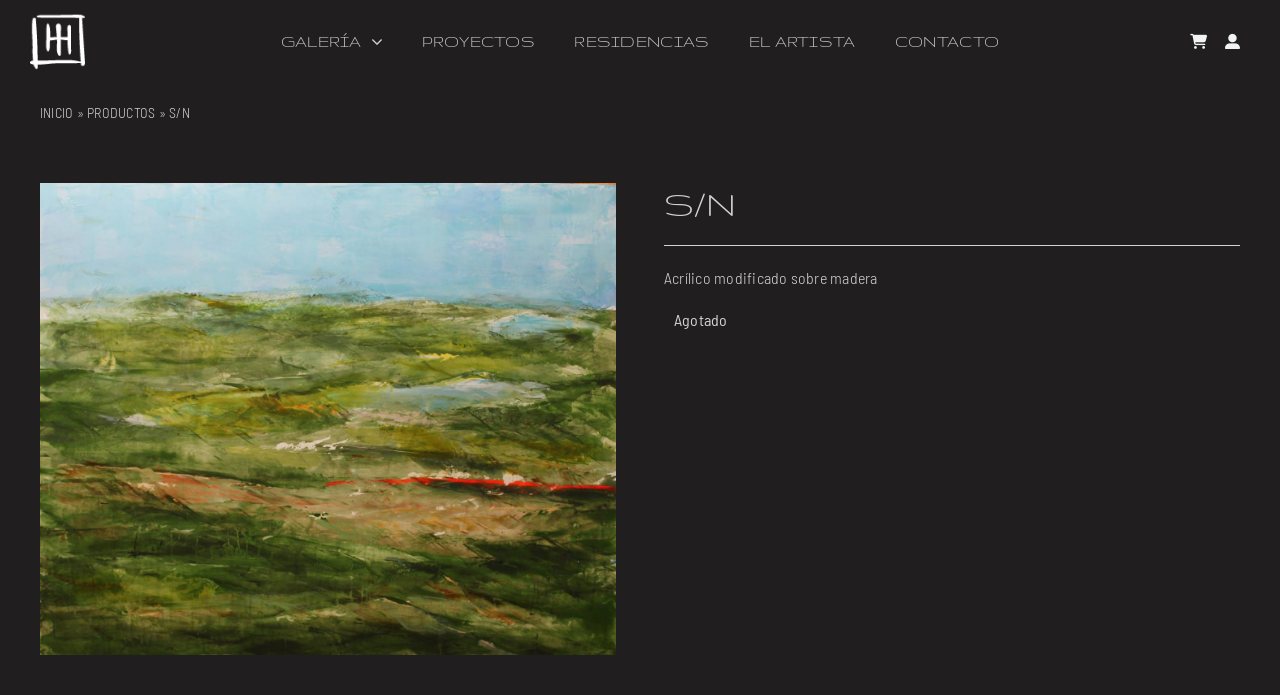

--- FILE ---
content_type: text/html; charset=UTF-8
request_url: https://hectorherrera.mx/index.php/product/s-n/
body_size: 27608
content:
<!DOCTYPE html>
<html class="avada-html-layout-wide avada-html-header-position-top avada-is-100-percent-template" lang="es-MX" prefix="og: http://ogp.me/ns# fb: http://ogp.me/ns/fb#">
<head>
	<meta http-equiv="X-UA-Compatible" content="IE=edge" />
	<meta http-equiv="Content-Type" content="text/html; charset=utf-8"/>
	<meta name="viewport" content="width=device-width, initial-scale=1" />
	<meta name='robots' content='index, follow, max-image-preview:large, max-snippet:-1, max-video-preview:-1' />

	<!-- This site is optimized with the Yoast SEO plugin v20.8 - https://yoast.com/wordpress/plugins/seo/ -->
	<title>S/N - Hector Herrera</title>
	<link rel="canonical" href="https://hectorherrera.mx/index.php/product/s-n/" />
	<meta property="og:locale" content="es_MX" />
	<meta property="og:type" content="article" />
	<meta property="og:title" content="S/N - Hector Herrera" />
	<meta property="og:description" content="Acrílico modificado sobre madera" />
	<meta property="og:url" content="https://hectorherrera.mx/index.php/product/s-n/" />
	<meta property="og:site_name" content="Hector Herrera" />
	<meta property="article:modified_time" content="2023-02-13T19:11:19+00:00" />
	<meta property="og:image" content="https://hectorherrera.mx/wp-content/uploads/11312755_10152912139546186_2582213322076504363_o.jpeg" />
	<meta property="og:image:width" content="1417" />
	<meta property="og:image:height" content="1162" />
	<meta property="og:image:type" content="image/jpeg" />
	<meta name="twitter:card" content="summary_large_image" />
	<script type="application/ld+json" class="yoast-schema-graph">{"@context":"https://schema.org","@graph":[{"@type":"WebPage","@id":"https://hectorherrera.mx/index.php/product/s-n/","url":"https://hectorherrera.mx/index.php/product/s-n/","name":"S/N - Hector Herrera","isPartOf":{"@id":"https://hectorherrera.mx/#website"},"primaryImageOfPage":{"@id":"https://hectorherrera.mx/index.php/product/s-n/#primaryimage"},"image":{"@id":"https://hectorherrera.mx/index.php/product/s-n/#primaryimage"},"thumbnailUrl":"https://hectorherrera.mx/wp-content/uploads/11312755_10152912139546186_2582213322076504363_o.jpeg","datePublished":"2023-02-10T22:16:27+00:00","dateModified":"2023-02-13T19:11:19+00:00","breadcrumb":{"@id":"https://hectorherrera.mx/index.php/product/s-n/#breadcrumb"},"inLanguage":"es-MX","potentialAction":[{"@type":"ReadAction","target":["https://hectorherrera.mx/index.php/product/s-n/"]}]},{"@type":"ImageObject","inLanguage":"es-MX","@id":"https://hectorherrera.mx/index.php/product/s-n/#primaryimage","url":"https://hectorherrera.mx/wp-content/uploads/11312755_10152912139546186_2582213322076504363_o.jpeg","contentUrl":"https://hectorherrera.mx/wp-content/uploads/11312755_10152912139546186_2582213322076504363_o.jpeg","width":1417,"height":1162},{"@type":"BreadcrumbList","@id":"https://hectorherrera.mx/index.php/product/s-n/#breadcrumb","itemListElement":[{"@type":"ListItem","position":1,"name":"Inicio","item":"https://hectorherrera.mx/"},{"@type":"ListItem","position":2,"name":"Productos","item":"https://hectorherrera.mx/index.php/shop/"},{"@type":"ListItem","position":3,"name":"S/N"}]},{"@type":"WebSite","@id":"https://hectorherrera.mx/#website","url":"https://hectorherrera.mx/","name":"Hector Herrera","description":"Artista plástico","publisher":{"@id":"https://hectorherrera.mx/#/schema/person/ca4ab9ce135ba2fb27c2abce64a809ad"},"potentialAction":[{"@type":"SearchAction","target":{"@type":"EntryPoint","urlTemplate":"https://hectorherrera.mx/?s={search_term_string}"},"query-input":"required name=search_term_string"}],"inLanguage":"es-MX"},{"@type":["Person","Organization"],"@id":"https://hectorherrera.mx/#/schema/person/ca4ab9ce135ba2fb27c2abce64a809ad","name":"Héctor Herrera","image":{"@type":"ImageObject","inLanguage":"es-MX","@id":"https://hectorherrera.mx/#/schema/person/image/","url":"https://hectorherrera.mx/wp-content/uploads/HH-logo-negro.png","contentUrl":"https://hectorherrera.mx/wp-content/uploads/HH-logo-negro.png","width":64,"height":66,"caption":"Héctor Herrera"},"logo":{"@id":"https://hectorherrera.mx/#/schema/person/image/"}}]}</script>
	<!-- / Yoast SEO plugin. -->


<link rel='dns-prefetch' href='//www.googletagmanager.com' />
<link rel="alternate" type="application/rss+xml" title="Hector Herrera &raquo; Feed" href="https://hectorherrera.mx/index.php/feed/" />
<link rel="alternate" type="application/rss+xml" title="Hector Herrera &raquo; RSS de los comentarios" href="https://hectorherrera.mx/index.php/comments/feed/" />
					<link rel="shortcut icon" href="https://hectorherrera.mx/wp-content/uploads/HH-logo-negro.png" type="image/x-icon" />
		
					<!-- Apple Touch Icon -->
			<link rel="apple-touch-icon" sizes="180x180" href="https://hectorherrera.mx/wp-content/uploads/HH-logo-negro.png">
		
		
				
		<meta property="og:title" content="S/N"/>
		<meta property="og:type" content="article"/>
		<meta property="og:url" content="https://hectorherrera.mx/index.php/product/s-n/"/>
		<meta property="og:site_name" content="Hector Herrera"/>
		<meta property="og:description" content=""/>

									<meta property="og:image" content="https://hectorherrera.mx/wp-content/uploads/11312755_10152912139546186_2582213322076504363_o.jpeg"/>
							<script type="text/javascript">
window._wpemojiSettings = {"baseUrl":"https:\/\/s.w.org\/images\/core\/emoji\/14.0.0\/72x72\/","ext":".png","svgUrl":"https:\/\/s.w.org\/images\/core\/emoji\/14.0.0\/svg\/","svgExt":".svg","source":{"concatemoji":"https:\/\/hectorherrera.mx\/wp-includes\/js\/wp-emoji-release.min.js?ver=6.2.8"}};
/*! This file is auto-generated */
!function(e,a,t){var n,r,o,i=a.createElement("canvas"),p=i.getContext&&i.getContext("2d");function s(e,t){p.clearRect(0,0,i.width,i.height),p.fillText(e,0,0);e=i.toDataURL();return p.clearRect(0,0,i.width,i.height),p.fillText(t,0,0),e===i.toDataURL()}function c(e){var t=a.createElement("script");t.src=e,t.defer=t.type="text/javascript",a.getElementsByTagName("head")[0].appendChild(t)}for(o=Array("flag","emoji"),t.supports={everything:!0,everythingExceptFlag:!0},r=0;r<o.length;r++)t.supports[o[r]]=function(e){if(p&&p.fillText)switch(p.textBaseline="top",p.font="600 32px Arial",e){case"flag":return s("\ud83c\udff3\ufe0f\u200d\u26a7\ufe0f","\ud83c\udff3\ufe0f\u200b\u26a7\ufe0f")?!1:!s("\ud83c\uddfa\ud83c\uddf3","\ud83c\uddfa\u200b\ud83c\uddf3")&&!s("\ud83c\udff4\udb40\udc67\udb40\udc62\udb40\udc65\udb40\udc6e\udb40\udc67\udb40\udc7f","\ud83c\udff4\u200b\udb40\udc67\u200b\udb40\udc62\u200b\udb40\udc65\u200b\udb40\udc6e\u200b\udb40\udc67\u200b\udb40\udc7f");case"emoji":return!s("\ud83e\udef1\ud83c\udffb\u200d\ud83e\udef2\ud83c\udfff","\ud83e\udef1\ud83c\udffb\u200b\ud83e\udef2\ud83c\udfff")}return!1}(o[r]),t.supports.everything=t.supports.everything&&t.supports[o[r]],"flag"!==o[r]&&(t.supports.everythingExceptFlag=t.supports.everythingExceptFlag&&t.supports[o[r]]);t.supports.everythingExceptFlag=t.supports.everythingExceptFlag&&!t.supports.flag,t.DOMReady=!1,t.readyCallback=function(){t.DOMReady=!0},t.supports.everything||(n=function(){t.readyCallback()},a.addEventListener?(a.addEventListener("DOMContentLoaded",n,!1),e.addEventListener("load",n,!1)):(e.attachEvent("onload",n),a.attachEvent("onreadystatechange",function(){"complete"===a.readyState&&t.readyCallback()})),(e=t.source||{}).concatemoji?c(e.concatemoji):e.wpemoji&&e.twemoji&&(c(e.twemoji),c(e.wpemoji)))}(window,document,window._wpemojiSettings);
</script>
<style type="text/css">
img.wp-smiley,
img.emoji {
	display: inline !important;
	border: none !important;
	box-shadow: none !important;
	height: 1em !important;
	width: 1em !important;
	margin: 0 0.07em !important;
	vertical-align: -0.1em !important;
	background: none !important;
	padding: 0 !important;
}
</style>
	
<link rel='stylesheet' id='wp-block-library-css' href='https://hectorherrera.mx/wp-includes/css/dist/block-library/style.min.css?ver=6.2.8' type='text/css' media='all' />
<style id='wp-block-library-theme-inline-css' type='text/css'>
.wp-block-audio figcaption{color:#555;font-size:13px;text-align:center}.is-dark-theme .wp-block-audio figcaption{color:hsla(0,0%,100%,.65)}.wp-block-audio{margin:0 0 1em}.wp-block-code{border:1px solid #ccc;border-radius:4px;font-family:Menlo,Consolas,monaco,monospace;padding:.8em 1em}.wp-block-embed figcaption{color:#555;font-size:13px;text-align:center}.is-dark-theme .wp-block-embed figcaption{color:hsla(0,0%,100%,.65)}.wp-block-embed{margin:0 0 1em}.blocks-gallery-caption{color:#555;font-size:13px;text-align:center}.is-dark-theme .blocks-gallery-caption{color:hsla(0,0%,100%,.65)}.wp-block-image figcaption{color:#555;font-size:13px;text-align:center}.is-dark-theme .wp-block-image figcaption{color:hsla(0,0%,100%,.65)}.wp-block-image{margin:0 0 1em}.wp-block-pullquote{border-bottom:4px solid;border-top:4px solid;color:currentColor;margin-bottom:1.75em}.wp-block-pullquote cite,.wp-block-pullquote footer,.wp-block-pullquote__citation{color:currentColor;font-size:.8125em;font-style:normal;text-transform:uppercase}.wp-block-quote{border-left:.25em solid;margin:0 0 1.75em;padding-left:1em}.wp-block-quote cite,.wp-block-quote footer{color:currentColor;font-size:.8125em;font-style:normal;position:relative}.wp-block-quote.has-text-align-right{border-left:none;border-right:.25em solid;padding-left:0;padding-right:1em}.wp-block-quote.has-text-align-center{border:none;padding-left:0}.wp-block-quote.is-large,.wp-block-quote.is-style-large,.wp-block-quote.is-style-plain{border:none}.wp-block-search .wp-block-search__label{font-weight:700}.wp-block-search__button{border:1px solid #ccc;padding:.375em .625em}:where(.wp-block-group.has-background){padding:1.25em 2.375em}.wp-block-separator.has-css-opacity{opacity:.4}.wp-block-separator{border:none;border-bottom:2px solid;margin-left:auto;margin-right:auto}.wp-block-separator.has-alpha-channel-opacity{opacity:1}.wp-block-separator:not(.is-style-wide):not(.is-style-dots){width:100px}.wp-block-separator.has-background:not(.is-style-dots){border-bottom:none;height:1px}.wp-block-separator.has-background:not(.is-style-wide):not(.is-style-dots){height:2px}.wp-block-table{margin:0 0 1em}.wp-block-table td,.wp-block-table th{word-break:normal}.wp-block-table figcaption{color:#555;font-size:13px;text-align:center}.is-dark-theme .wp-block-table figcaption{color:hsla(0,0%,100%,.65)}.wp-block-video figcaption{color:#555;font-size:13px;text-align:center}.is-dark-theme .wp-block-video figcaption{color:hsla(0,0%,100%,.65)}.wp-block-video{margin:0 0 1em}.wp-block-template-part.has-background{margin-bottom:0;margin-top:0;padding:1.25em 2.375em}
</style>
<link rel='stylesheet' id='wc-blocks-vendors-style-css' href='https://hectorherrera.mx/wp-content/plugins/woocommerce/packages/woocommerce-blocks/build/wc-blocks-vendors-style.css?ver=9.4.3' type='text/css' media='all' />
<link rel='stylesheet' id='wc-blocks-style-css' href='https://hectorherrera.mx/wp-content/plugins/woocommerce/packages/woocommerce-blocks/build/wc-blocks-style.css?ver=9.4.3' type='text/css' media='all' />
<link rel='stylesheet' id='classic-theme-styles-css' href='https://hectorherrera.mx/wp-includes/css/classic-themes.min.css?ver=6.2.8' type='text/css' media='all' />
<style id='global-styles-inline-css' type='text/css'>
body{--wp--preset--color--black: #000000;--wp--preset--color--cyan-bluish-gray: #abb8c3;--wp--preset--color--white: #ffffff;--wp--preset--color--pale-pink: #f78da7;--wp--preset--color--vivid-red: #cf2e2e;--wp--preset--color--luminous-vivid-orange: #ff6900;--wp--preset--color--luminous-vivid-amber: #fcb900;--wp--preset--color--light-green-cyan: #7bdcb5;--wp--preset--color--vivid-green-cyan: #00d084;--wp--preset--color--pale-cyan-blue: #8ed1fc;--wp--preset--color--vivid-cyan-blue: #0693e3;--wp--preset--color--vivid-purple: #9b51e0;--wp--preset--gradient--vivid-cyan-blue-to-vivid-purple: linear-gradient(135deg,rgba(6,147,227,1) 0%,rgb(155,81,224) 100%);--wp--preset--gradient--light-green-cyan-to-vivid-green-cyan: linear-gradient(135deg,rgb(122,220,180) 0%,rgb(0,208,130) 100%);--wp--preset--gradient--luminous-vivid-amber-to-luminous-vivid-orange: linear-gradient(135deg,rgba(252,185,0,1) 0%,rgba(255,105,0,1) 100%);--wp--preset--gradient--luminous-vivid-orange-to-vivid-red: linear-gradient(135deg,rgba(255,105,0,1) 0%,rgb(207,46,46) 100%);--wp--preset--gradient--very-light-gray-to-cyan-bluish-gray: linear-gradient(135deg,rgb(238,238,238) 0%,rgb(169,184,195) 100%);--wp--preset--gradient--cool-to-warm-spectrum: linear-gradient(135deg,rgb(74,234,220) 0%,rgb(151,120,209) 20%,rgb(207,42,186) 40%,rgb(238,44,130) 60%,rgb(251,105,98) 80%,rgb(254,248,76) 100%);--wp--preset--gradient--blush-light-purple: linear-gradient(135deg,rgb(255,206,236) 0%,rgb(152,150,240) 100%);--wp--preset--gradient--blush-bordeaux: linear-gradient(135deg,rgb(254,205,165) 0%,rgb(254,45,45) 50%,rgb(107,0,62) 100%);--wp--preset--gradient--luminous-dusk: linear-gradient(135deg,rgb(255,203,112) 0%,rgb(199,81,192) 50%,rgb(65,88,208) 100%);--wp--preset--gradient--pale-ocean: linear-gradient(135deg,rgb(255,245,203) 0%,rgb(182,227,212) 50%,rgb(51,167,181) 100%);--wp--preset--gradient--electric-grass: linear-gradient(135deg,rgb(202,248,128) 0%,rgb(113,206,126) 100%);--wp--preset--gradient--midnight: linear-gradient(135deg,rgb(2,3,129) 0%,rgb(40,116,252) 100%);--wp--preset--duotone--dark-grayscale: url('#wp-duotone-dark-grayscale');--wp--preset--duotone--grayscale: url('#wp-duotone-grayscale');--wp--preset--duotone--purple-yellow: url('#wp-duotone-purple-yellow');--wp--preset--duotone--blue-red: url('#wp-duotone-blue-red');--wp--preset--duotone--midnight: url('#wp-duotone-midnight');--wp--preset--duotone--magenta-yellow: url('#wp-duotone-magenta-yellow');--wp--preset--duotone--purple-green: url('#wp-duotone-purple-green');--wp--preset--duotone--blue-orange: url('#wp-duotone-blue-orange');--wp--preset--font-size--small: 12px;--wp--preset--font-size--medium: 20px;--wp--preset--font-size--large: 24px;--wp--preset--font-size--x-large: 42px;--wp--preset--font-size--normal: 16px;--wp--preset--font-size--xlarge: 32px;--wp--preset--font-size--huge: 48px;--wp--preset--spacing--20: 0.44rem;--wp--preset--spacing--30: 0.67rem;--wp--preset--spacing--40: 1rem;--wp--preset--spacing--50: 1.5rem;--wp--preset--spacing--60: 2.25rem;--wp--preset--spacing--70: 3.38rem;--wp--preset--spacing--80: 5.06rem;--wp--preset--shadow--natural: 6px 6px 9px rgba(0, 0, 0, 0.2);--wp--preset--shadow--deep: 12px 12px 50px rgba(0, 0, 0, 0.4);--wp--preset--shadow--sharp: 6px 6px 0px rgba(0, 0, 0, 0.2);--wp--preset--shadow--outlined: 6px 6px 0px -3px rgba(255, 255, 255, 1), 6px 6px rgba(0, 0, 0, 1);--wp--preset--shadow--crisp: 6px 6px 0px rgba(0, 0, 0, 1);}:where(.is-layout-flex){gap: 0.5em;}body .is-layout-flow > .alignleft{float: left;margin-inline-start: 0;margin-inline-end: 2em;}body .is-layout-flow > .alignright{float: right;margin-inline-start: 2em;margin-inline-end: 0;}body .is-layout-flow > .aligncenter{margin-left: auto !important;margin-right: auto !important;}body .is-layout-constrained > .alignleft{float: left;margin-inline-start: 0;margin-inline-end: 2em;}body .is-layout-constrained > .alignright{float: right;margin-inline-start: 2em;margin-inline-end: 0;}body .is-layout-constrained > .aligncenter{margin-left: auto !important;margin-right: auto !important;}body .is-layout-constrained > :where(:not(.alignleft):not(.alignright):not(.alignfull)){max-width: var(--wp--style--global--content-size);margin-left: auto !important;margin-right: auto !important;}body .is-layout-constrained > .alignwide{max-width: var(--wp--style--global--wide-size);}body .is-layout-flex{display: flex;}body .is-layout-flex{flex-wrap: wrap;align-items: center;}body .is-layout-flex > *{margin: 0;}:where(.wp-block-columns.is-layout-flex){gap: 2em;}.has-black-color{color: var(--wp--preset--color--black) !important;}.has-cyan-bluish-gray-color{color: var(--wp--preset--color--cyan-bluish-gray) !important;}.has-white-color{color: var(--wp--preset--color--white) !important;}.has-pale-pink-color{color: var(--wp--preset--color--pale-pink) !important;}.has-vivid-red-color{color: var(--wp--preset--color--vivid-red) !important;}.has-luminous-vivid-orange-color{color: var(--wp--preset--color--luminous-vivid-orange) !important;}.has-luminous-vivid-amber-color{color: var(--wp--preset--color--luminous-vivid-amber) !important;}.has-light-green-cyan-color{color: var(--wp--preset--color--light-green-cyan) !important;}.has-vivid-green-cyan-color{color: var(--wp--preset--color--vivid-green-cyan) !important;}.has-pale-cyan-blue-color{color: var(--wp--preset--color--pale-cyan-blue) !important;}.has-vivid-cyan-blue-color{color: var(--wp--preset--color--vivid-cyan-blue) !important;}.has-vivid-purple-color{color: var(--wp--preset--color--vivid-purple) !important;}.has-black-background-color{background-color: var(--wp--preset--color--black) !important;}.has-cyan-bluish-gray-background-color{background-color: var(--wp--preset--color--cyan-bluish-gray) !important;}.has-white-background-color{background-color: var(--wp--preset--color--white) !important;}.has-pale-pink-background-color{background-color: var(--wp--preset--color--pale-pink) !important;}.has-vivid-red-background-color{background-color: var(--wp--preset--color--vivid-red) !important;}.has-luminous-vivid-orange-background-color{background-color: var(--wp--preset--color--luminous-vivid-orange) !important;}.has-luminous-vivid-amber-background-color{background-color: var(--wp--preset--color--luminous-vivid-amber) !important;}.has-light-green-cyan-background-color{background-color: var(--wp--preset--color--light-green-cyan) !important;}.has-vivid-green-cyan-background-color{background-color: var(--wp--preset--color--vivid-green-cyan) !important;}.has-pale-cyan-blue-background-color{background-color: var(--wp--preset--color--pale-cyan-blue) !important;}.has-vivid-cyan-blue-background-color{background-color: var(--wp--preset--color--vivid-cyan-blue) !important;}.has-vivid-purple-background-color{background-color: var(--wp--preset--color--vivid-purple) !important;}.has-black-border-color{border-color: var(--wp--preset--color--black) !important;}.has-cyan-bluish-gray-border-color{border-color: var(--wp--preset--color--cyan-bluish-gray) !important;}.has-white-border-color{border-color: var(--wp--preset--color--white) !important;}.has-pale-pink-border-color{border-color: var(--wp--preset--color--pale-pink) !important;}.has-vivid-red-border-color{border-color: var(--wp--preset--color--vivid-red) !important;}.has-luminous-vivid-orange-border-color{border-color: var(--wp--preset--color--luminous-vivid-orange) !important;}.has-luminous-vivid-amber-border-color{border-color: var(--wp--preset--color--luminous-vivid-amber) !important;}.has-light-green-cyan-border-color{border-color: var(--wp--preset--color--light-green-cyan) !important;}.has-vivid-green-cyan-border-color{border-color: var(--wp--preset--color--vivid-green-cyan) !important;}.has-pale-cyan-blue-border-color{border-color: var(--wp--preset--color--pale-cyan-blue) !important;}.has-vivid-cyan-blue-border-color{border-color: var(--wp--preset--color--vivid-cyan-blue) !important;}.has-vivid-purple-border-color{border-color: var(--wp--preset--color--vivid-purple) !important;}.has-vivid-cyan-blue-to-vivid-purple-gradient-background{background: var(--wp--preset--gradient--vivid-cyan-blue-to-vivid-purple) !important;}.has-light-green-cyan-to-vivid-green-cyan-gradient-background{background: var(--wp--preset--gradient--light-green-cyan-to-vivid-green-cyan) !important;}.has-luminous-vivid-amber-to-luminous-vivid-orange-gradient-background{background: var(--wp--preset--gradient--luminous-vivid-amber-to-luminous-vivid-orange) !important;}.has-luminous-vivid-orange-to-vivid-red-gradient-background{background: var(--wp--preset--gradient--luminous-vivid-orange-to-vivid-red) !important;}.has-very-light-gray-to-cyan-bluish-gray-gradient-background{background: var(--wp--preset--gradient--very-light-gray-to-cyan-bluish-gray) !important;}.has-cool-to-warm-spectrum-gradient-background{background: var(--wp--preset--gradient--cool-to-warm-spectrum) !important;}.has-blush-light-purple-gradient-background{background: var(--wp--preset--gradient--blush-light-purple) !important;}.has-blush-bordeaux-gradient-background{background: var(--wp--preset--gradient--blush-bordeaux) !important;}.has-luminous-dusk-gradient-background{background: var(--wp--preset--gradient--luminous-dusk) !important;}.has-pale-ocean-gradient-background{background: var(--wp--preset--gradient--pale-ocean) !important;}.has-electric-grass-gradient-background{background: var(--wp--preset--gradient--electric-grass) !important;}.has-midnight-gradient-background{background: var(--wp--preset--gradient--midnight) !important;}.has-small-font-size{font-size: var(--wp--preset--font-size--small) !important;}.has-medium-font-size{font-size: var(--wp--preset--font-size--medium) !important;}.has-large-font-size{font-size: var(--wp--preset--font-size--large) !important;}.has-x-large-font-size{font-size: var(--wp--preset--font-size--x-large) !important;}
.wp-block-navigation a:where(:not(.wp-element-button)){color: inherit;}
:where(.wp-block-columns.is-layout-flex){gap: 2em;}
.wp-block-pullquote{font-size: 1.5em;line-height: 1.6;}
</style>
<link rel='stylesheet' id='contact-form-7-css' href='https://hectorherrera.mx/wp-content/plugins/contact-form-7/includes/css/styles.css?ver=5.7.4' type='text/css' media='all' />
<link rel='stylesheet' id='photoswipe-css' href='https://hectorherrera.mx/wp-content/plugins/woocommerce/assets/css/photoswipe/photoswipe.min.css?ver=7.4.0' type='text/css' media='all' />
<link rel='stylesheet' id='photoswipe-default-skin-css' href='https://hectorherrera.mx/wp-content/plugins/woocommerce/assets/css/photoswipe/default-skin/default-skin.min.css?ver=7.4.0' type='text/css' media='all' />
<style id='woocommerce-inline-inline-css' type='text/css'>
.woocommerce form .form-row .required { visibility: visible; }
</style>
<link rel='stylesheet' id='child-style-css' href='https://hectorherrera.mx/wp-content/themes/Avada-Child-Theme/style.css?ver=6.2.8' type='text/css' media='all' />
<link rel='stylesheet' id='fusion-dynamic-css-css' href='https://hectorherrera.mx/wp-content/uploads/fusion-styles/5c1ba6059f6209e3bea5d2a15ff287a8.min.css?ver=3.9.2' type='text/css' media='all' />
<script type="text/template" id="tmpl-variation-template">
	<div class="woocommerce-variation-description">{{{ data.variation.variation_description }}}</div>
	<div class="woocommerce-variation-price">{{{ data.variation.price_html }}}</div>
	<div class="woocommerce-variation-availability">{{{ data.variation.availability_html }}}</div>
</script>
<script type="text/template" id="tmpl-unavailable-variation-template">
	<p>Lo sentimos, este producto no está disponible. Por favor elige otra combinación.</p>
</script>
<script type='text/javascript' src='https://hectorherrera.mx/wp-includes/js/jquery/jquery.min.js?ver=3.6.4' id='jquery-core-js'></script>
<script type='text/javascript' src='https://hectorherrera.mx/wp-includes/js/jquery/jquery-migrate.min.js?ver=3.4.0' id='jquery-migrate-js'></script>

<!-- Google tag (gtag.js) snippet added by Site Kit -->
<!-- Fragmento de código de Google Analytics añadido por Site Kit -->
<script type='text/javascript' src='https://www.googletagmanager.com/gtag/js?id=G-D4VWQJYWPS' id='google_gtagjs-js' async></script>
<script type='text/javascript' id='google_gtagjs-js-after'>
window.dataLayer = window.dataLayer || [];function gtag(){dataLayer.push(arguments);}
gtag("set","linker",{"domains":["hectorherrera.mx"]});
gtag("js", new Date());
gtag("set", "developer_id.dZTNiMT", true);
gtag("config", "G-D4VWQJYWPS");
</script>
<link rel="https://api.w.org/" href="https://hectorherrera.mx/index.php/wp-json/" /><link rel="alternate" type="application/json" href="https://hectorherrera.mx/index.php/wp-json/wp/v2/product/1768" /><link rel="EditURI" type="application/rsd+xml" title="RSD" href="https://hectorherrera.mx/xmlrpc.php?rsd" />
<link rel="wlwmanifest" type="application/wlwmanifest+xml" href="https://hectorherrera.mx/wp-includes/wlwmanifest.xml" />
<meta name="generator" content="WordPress 6.2.8" />
<meta name="generator" content="WooCommerce 7.4.0" />
<link rel='shortlink' href='https://hectorherrera.mx/?p=1768' />
<link rel="alternate" type="application/json+oembed" href="https://hectorherrera.mx/index.php/wp-json/oembed/1.0/embed?url=https%3A%2F%2Fhectorherrera.mx%2Findex.php%2Fproduct%2Fs-n%2F" />
<link rel="alternate" type="text/xml+oembed" href="https://hectorherrera.mx/index.php/wp-json/oembed/1.0/embed?url=https%3A%2F%2Fhectorherrera.mx%2Findex.php%2Fproduct%2Fs-n%2F&#038;format=xml" />
<meta name="generator" content="Site Kit by Google 1.170.0" /><link rel="preload" href="https://hectorherrera.mx/wp-content/themes/Avada/includes/lib/assets/fonts/icomoon/awb-icons.woff" as="font" type="font/woff" crossorigin><link rel="preload" href="//hectorherrera.mx/wp-content/themes/Avada/includes/lib/assets/fonts/fontawesome/webfonts/fa-brands-400.woff2" as="font" type="font/woff2" crossorigin><link rel="preload" href="//hectorherrera.mx/wp-content/themes/Avada/includes/lib/assets/fonts/fontawesome/webfonts/fa-regular-400.woff2" as="font" type="font/woff2" crossorigin><link rel="preload" href="//hectorherrera.mx/wp-content/themes/Avada/includes/lib/assets/fonts/fontawesome/webfonts/fa-solid-900.woff2" as="font" type="font/woff2" crossorigin><style type="text/css" id="css-fb-visibility">@media screen and (max-width: 640px){.fusion-no-small-visibility{display:none !important;}body .sm-text-align-center{text-align:center !important;}body .sm-text-align-left{text-align:left !important;}body .sm-text-align-right{text-align:right !important;}body .sm-flex-align-center{justify-content:center !important;}body .sm-flex-align-flex-start{justify-content:flex-start !important;}body .sm-flex-align-flex-end{justify-content:flex-end !important;}body .sm-mx-auto{margin-left:auto !important;margin-right:auto !important;}body .sm-ml-auto{margin-left:auto !important;}body .sm-mr-auto{margin-right:auto !important;}body .fusion-absolute-position-small{position:absolute;top:auto;width:100%;}.awb-sticky.awb-sticky-small{ position: sticky; top: var(--awb-sticky-offset,0); }}@media screen and (min-width: 641px) and (max-width: 1024px){.fusion-no-medium-visibility{display:none !important;}body .md-text-align-center{text-align:center !important;}body .md-text-align-left{text-align:left !important;}body .md-text-align-right{text-align:right !important;}body .md-flex-align-center{justify-content:center !important;}body .md-flex-align-flex-start{justify-content:flex-start !important;}body .md-flex-align-flex-end{justify-content:flex-end !important;}body .md-mx-auto{margin-left:auto !important;margin-right:auto !important;}body .md-ml-auto{margin-left:auto !important;}body .md-mr-auto{margin-right:auto !important;}body .fusion-absolute-position-medium{position:absolute;top:auto;width:100%;}.awb-sticky.awb-sticky-medium{ position: sticky; top: var(--awb-sticky-offset,0); }}@media screen and (min-width: 1025px){.fusion-no-large-visibility{display:none !important;}body .lg-text-align-center{text-align:center !important;}body .lg-text-align-left{text-align:left !important;}body .lg-text-align-right{text-align:right !important;}body .lg-flex-align-center{justify-content:center !important;}body .lg-flex-align-flex-start{justify-content:flex-start !important;}body .lg-flex-align-flex-end{justify-content:flex-end !important;}body .lg-mx-auto{margin-left:auto !important;margin-right:auto !important;}body .lg-ml-auto{margin-left:auto !important;}body .lg-mr-auto{margin-right:auto !important;}body .fusion-absolute-position-large{position:absolute;top:auto;width:100%;}.awb-sticky.awb-sticky-large{ position: sticky; top: var(--awb-sticky-offset,0); }}</style>	<noscript><style>.woocommerce-product-gallery{ opacity: 1 !important; }</style></noscript>
	<style type="text/css">.recentcomments a{display:inline !important;padding:0 !important;margin:0 !important;}</style><script src="https://kit.fontawesome.com/c19b1e8b0d.js" crossorigin="anonymous"></script><link rel="icon" href="https://hectorherrera.mx/wp-content/uploads/2022/06/HH-logo-66x66.png" sizes="32x32" />
<link rel="icon" href="https://hectorherrera.mx/wp-content/uploads/2022/06/HH-logo.png" sizes="192x192" />
<link rel="apple-touch-icon" href="https://hectorherrera.mx/wp-content/uploads/2022/06/HH-logo.png" />
<meta name="msapplication-TileImage" content="https://hectorherrera.mx/wp-content/uploads/2022/06/HH-logo.png" />
		<style type="text/css" id="wp-custom-css">
			#hide{
	display: none !important;
	visibility: hidden !important;
}

input, textarea, select, button{
	border-radius:0px !important;
}

.variations th.label{
display:none;}

#pa_pinturadibujo{
	margin-top:22px !important;
}

p.stock.in-stock{
	display:none;
}

.fusion-product-content{
	margin:0 !important;
	padding: 5px 0 0 0 !important;
	font-size: 14px;
}

.product-details-container {
    min-height: 0px;
}

.product-title.fusion-responsive-typography-calculated{
	font-size:16px !important;
	font-style: normal !important;
	font-family: var(--awb-text-font-family);
	font-weight:200 !important;
}


.product-details-container .fusion-price-rating{
	display: none !important;
}

/*h3.product-title{
	display:none;
}

.product-details-container{
	display:none;
}*/

a.show_details_button{
	display: none !important;
}

.fusion-product-buttons{
	display: none !important;
}

.fusion-breadcrumbs.fusion-breadcrumbs-1{
	text-transform: uppercase;
}

.related.products {
    margin: 60px auto auto auto;
    max-width: 1248px !important;
}

.grecaptcha-badge{
	display:none !important;
}

.avada-myaccount-user{
	display:none !important;}

/*category page*/
.product-category.product.product-grid-view a {
    text-align:center;
}

.product-category.product.product-grid-view img {
    border-radius: 1000px !important;
    max-width: 350px !important;
    max-height: 350px !important;
    object-fit: cover !important;
    object-position: top !important;
		margin: auto !important;
}

h2.woocommerce-loop-category__title{
	text-transform: uppercase !important;
    text-align: center !important;
	font-size:30px !important;
	margin-top:0px !important;
	line-height:30px !important;
}

mark.count{
	display:none !important;
}

/*Descripción subcategoría*/
.woocommerce-products-header{
	display:none !important;
}

.descripcion-categoria{
	max-width:800px;
	margin-left: auto !important;
	margin-right: auto !important;
	height:auto !important;
	/*display: none;*/
}

.fusion-tb-page-title-bar{
	    padding-bottom: 0 !important;
}

/*1:1 thumbnails

img.attachment-woocommerce_thumbnail.size-woocommerce_thumbnail.wp-post-image {
		margin: 10px !important;
    width: 350px !important;
    height: 350px !important;
    object-fit: cover !important;
}		</style>
				<script type="text/javascript">
			var doc = document.documentElement;
			doc.setAttribute( 'data-useragent', navigator.userAgent );
		</script>
		
	</head>

<body class="product-template-default single single-product postid-1768 theme-Avada woocommerce woocommerce-page woocommerce-no-js fusion-image-hovers fusion-pagination-sizing fusion-button_type-flat fusion-button_span-no fusion-button_gradient-linear avada-image-rollover-circle-no avada-image-rollover-no fusion-body ltr fusion-sticky-header no-tablet-sticky-header no-mobile-sticky-header no-mobile-slidingbar no-mobile-totop avada-has-rev-slider-styles fusion-disable-outline fusion-sub-menu-fade mobile-logo-pos-left layout-wide-mode avada-has-boxed-modal-shadow- layout-scroll-offset-full avada-has-zero-margin-offset-top fusion-top-header menu-text-align-center fusion-woo-product-design-clean fusion-woo-shop-page-columns-3 fusion-woo-related-columns-4 fusion-woo-archive-page-columns-3 fusion-woocommerce-equal-heights avada-has-woo-gallery-disabled woo-sale-badge-circle woo-outofstock-badge-rectangle mobile-menu-design-classic fusion-show-pagination-text fusion-header-layout-v1 avada-responsive avada-footer-fx-none avada-menu-highlight-style-bar fusion-search-form-clean fusion-main-menu-search-overlay fusion-avatar-circle avada-dropdown-styles avada-blog-layout-large avada-blog-archive-layout-large avada-header-shadow-no avada-menu-icon-position-left avada-has-megamenu-shadow avada-has-mobile-menu-search avada-has-main-nav-search-icon avada-has-titlebar-hide avada-header-border-color-full-transparent avada-has-pagination-width_height avada-flyout-menu-direction-fade avada-ec-views-v1" data-awb-post-id="1768">

	<svg xmlns="http://www.w3.org/2000/svg" viewBox="0 0 0 0" width="0" height="0" focusable="false" role="none" style="visibility: hidden; position: absolute; left: -9999px; overflow: hidden;" ><defs><filter id="wp-duotone-dark-grayscale"><feColorMatrix color-interpolation-filters="sRGB" type="matrix" values=" .299 .587 .114 0 0 .299 .587 .114 0 0 .299 .587 .114 0 0 .299 .587 .114 0 0 " /><feComponentTransfer color-interpolation-filters="sRGB" ><feFuncR type="table" tableValues="0 0.49803921568627" /><feFuncG type="table" tableValues="0 0.49803921568627" /><feFuncB type="table" tableValues="0 0.49803921568627" /><feFuncA type="table" tableValues="1 1" /></feComponentTransfer><feComposite in2="SourceGraphic" operator="in" /></filter></defs></svg><svg xmlns="http://www.w3.org/2000/svg" viewBox="0 0 0 0" width="0" height="0" focusable="false" role="none" style="visibility: hidden; position: absolute; left: -9999px; overflow: hidden;" ><defs><filter id="wp-duotone-grayscale"><feColorMatrix color-interpolation-filters="sRGB" type="matrix" values=" .299 .587 .114 0 0 .299 .587 .114 0 0 .299 .587 .114 0 0 .299 .587 .114 0 0 " /><feComponentTransfer color-interpolation-filters="sRGB" ><feFuncR type="table" tableValues="0 1" /><feFuncG type="table" tableValues="0 1" /><feFuncB type="table" tableValues="0 1" /><feFuncA type="table" tableValues="1 1" /></feComponentTransfer><feComposite in2="SourceGraphic" operator="in" /></filter></defs></svg><svg xmlns="http://www.w3.org/2000/svg" viewBox="0 0 0 0" width="0" height="0" focusable="false" role="none" style="visibility: hidden; position: absolute; left: -9999px; overflow: hidden;" ><defs><filter id="wp-duotone-purple-yellow"><feColorMatrix color-interpolation-filters="sRGB" type="matrix" values=" .299 .587 .114 0 0 .299 .587 .114 0 0 .299 .587 .114 0 0 .299 .587 .114 0 0 " /><feComponentTransfer color-interpolation-filters="sRGB" ><feFuncR type="table" tableValues="0.54901960784314 0.98823529411765" /><feFuncG type="table" tableValues="0 1" /><feFuncB type="table" tableValues="0.71764705882353 0.25490196078431" /><feFuncA type="table" tableValues="1 1" /></feComponentTransfer><feComposite in2="SourceGraphic" operator="in" /></filter></defs></svg><svg xmlns="http://www.w3.org/2000/svg" viewBox="0 0 0 0" width="0" height="0" focusable="false" role="none" style="visibility: hidden; position: absolute; left: -9999px; overflow: hidden;" ><defs><filter id="wp-duotone-blue-red"><feColorMatrix color-interpolation-filters="sRGB" type="matrix" values=" .299 .587 .114 0 0 .299 .587 .114 0 0 .299 .587 .114 0 0 .299 .587 .114 0 0 " /><feComponentTransfer color-interpolation-filters="sRGB" ><feFuncR type="table" tableValues="0 1" /><feFuncG type="table" tableValues="0 0.27843137254902" /><feFuncB type="table" tableValues="0.5921568627451 0.27843137254902" /><feFuncA type="table" tableValues="1 1" /></feComponentTransfer><feComposite in2="SourceGraphic" operator="in" /></filter></defs></svg><svg xmlns="http://www.w3.org/2000/svg" viewBox="0 0 0 0" width="0" height="0" focusable="false" role="none" style="visibility: hidden; position: absolute; left: -9999px; overflow: hidden;" ><defs><filter id="wp-duotone-midnight"><feColorMatrix color-interpolation-filters="sRGB" type="matrix" values=" .299 .587 .114 0 0 .299 .587 .114 0 0 .299 .587 .114 0 0 .299 .587 .114 0 0 " /><feComponentTransfer color-interpolation-filters="sRGB" ><feFuncR type="table" tableValues="0 0" /><feFuncG type="table" tableValues="0 0.64705882352941" /><feFuncB type="table" tableValues="0 1" /><feFuncA type="table" tableValues="1 1" /></feComponentTransfer><feComposite in2="SourceGraphic" operator="in" /></filter></defs></svg><svg xmlns="http://www.w3.org/2000/svg" viewBox="0 0 0 0" width="0" height="0" focusable="false" role="none" style="visibility: hidden; position: absolute; left: -9999px; overflow: hidden;" ><defs><filter id="wp-duotone-magenta-yellow"><feColorMatrix color-interpolation-filters="sRGB" type="matrix" values=" .299 .587 .114 0 0 .299 .587 .114 0 0 .299 .587 .114 0 0 .299 .587 .114 0 0 " /><feComponentTransfer color-interpolation-filters="sRGB" ><feFuncR type="table" tableValues="0.78039215686275 1" /><feFuncG type="table" tableValues="0 0.94901960784314" /><feFuncB type="table" tableValues="0.35294117647059 0.47058823529412" /><feFuncA type="table" tableValues="1 1" /></feComponentTransfer><feComposite in2="SourceGraphic" operator="in" /></filter></defs></svg><svg xmlns="http://www.w3.org/2000/svg" viewBox="0 0 0 0" width="0" height="0" focusable="false" role="none" style="visibility: hidden; position: absolute; left: -9999px; overflow: hidden;" ><defs><filter id="wp-duotone-purple-green"><feColorMatrix color-interpolation-filters="sRGB" type="matrix" values=" .299 .587 .114 0 0 .299 .587 .114 0 0 .299 .587 .114 0 0 .299 .587 .114 0 0 " /><feComponentTransfer color-interpolation-filters="sRGB" ><feFuncR type="table" tableValues="0.65098039215686 0.40392156862745" /><feFuncG type="table" tableValues="0 1" /><feFuncB type="table" tableValues="0.44705882352941 0.4" /><feFuncA type="table" tableValues="1 1" /></feComponentTransfer><feComposite in2="SourceGraphic" operator="in" /></filter></defs></svg><svg xmlns="http://www.w3.org/2000/svg" viewBox="0 0 0 0" width="0" height="0" focusable="false" role="none" style="visibility: hidden; position: absolute; left: -9999px; overflow: hidden;" ><defs><filter id="wp-duotone-blue-orange"><feColorMatrix color-interpolation-filters="sRGB" type="matrix" values=" .299 .587 .114 0 0 .299 .587 .114 0 0 .299 .587 .114 0 0 .299 .587 .114 0 0 " /><feComponentTransfer color-interpolation-filters="sRGB" ><feFuncR type="table" tableValues="0.098039215686275 1" /><feFuncG type="table" tableValues="0 0.66274509803922" /><feFuncB type="table" tableValues="0.84705882352941 0.41960784313725" /><feFuncA type="table" tableValues="1 1" /></feComponentTransfer><feComposite in2="SourceGraphic" operator="in" /></filter></defs></svg>	<a class="skip-link screen-reader-text" href="#content">Skip to content</a>

	<div id="boxed-wrapper">
		
		<div id="wrapper" class="fusion-wrapper">
			<div id="home" style="position:relative;top:-1px;"></div>
												<div class="fusion-tb-header"><div class="fusion-fullwidth fullwidth-box fusion-builder-row-1 fusion-flex-container has-pattern-background has-mask-background hundred-percent-fullwidth non-hundred-percent-height-scrolling fusion-sticky-container fusion-custom-z-index" style="--link_color: var(--awb-color1);--awb-border-radius-top-left:0px;--awb-border-radius-top-right:0px;--awb-border-radius-bottom-right:0px;--awb-border-radius-bottom-left:0px;--awb-z-index:999999999999;--awb-padding-top:5px;--awb-padding-bottom:5px;--awb-background-color:#211e1f;" data-transition-offset="0" data-scroll-offset="0" data-sticky-small-visibility="1" data-sticky-medium-visibility="1" data-sticky-large-visibility="1" ><div class="fusion-builder-row fusion-row fusion-flex-align-items-center fusion-flex-justify-content-space-around" style="width:104% !important;max-width:104% !important;margin-left: calc(-4% / 2 );margin-right: calc(-4% / 2 );"><div class="fusion-layout-column fusion_builder_column fusion-builder-column-0 fusion_builder_column_1_6 1_6 fusion-flex-column fusion-column-inner-bg-wrapper" style="--awb-padding-bottom-small:0px;--awb-inner-bg-size:cover;--awb-width-large:16.666666666667%;--awb-margin-top-large:0px;--awb-spacing-right-large:11.52%;--awb-margin-bottom-large:0px;--awb-spacing-left-large:11.52%;--awb-width-medium:16.666666666667%;--awb-order-medium:0;--awb-spacing-right-medium:11.52%;--awb-spacing-left-medium:11.52%;--awb-width-small:33.333333333333%;--awb-order-small:0;--awb-spacing-right-small:18.144%;--awb-margin-bottom-small:0px;--awb-spacing-left-small:5.76%;"><span class="fusion-column-inner-bg hover-type-none"><a class="fusion-column-anchor" href="https://hectorherrera.mx/"><span class="fusion-column-inner-bg-image"></span></a></span><div class="fusion-column-wrapper fusion-column-has-shadow fusion-flex-justify-content-flex-start fusion-content-layout-column"><div class="fusion-image-element " style="--awb-max-width:55px;--awb-caption-title-size:var(--h2_typography-font-size);--awb-caption-title-transform:var(--h2_typography-text-transform);--awb-caption-title-line-height:var(--h2_typography-line-height);--awb-caption-title-letter-spacing:var(--h2_typography-letter-spacing);"><span class=" fusion-imageframe imageframe-none imageframe-1 hover-type-none"><img decoding="async" width="63" height="66" title="HH-logo-bco" src="data:image/svg+xml,%3Csvg%20xmlns%3D%27http%3A%2F%2Fwww.w3.org%2F2000%2Fsvg%27%20width%3D%2763%27%20height%3D%2766%27%20viewBox%3D%270%200%2063%2066%27%3E%3Crect%20width%3D%2763%27%20height%3D%2766%27%20fill-opacity%3D%220%22%2F%3E%3C%2Fsvg%3E" data-orig-src="https://hectorherrera.mx/wp-content/uploads/HH-logo-bco.png" alt class="lazyload img-responsive wp-image-1073"/></span></div></div></div><div class="fusion-layout-column fusion_builder_column fusion-builder-column-1 fusion_builder_column_2_3 2_3 fusion-flex-column fusion-flex-align-self-center" style="--awb-bg-size:cover;--awb-width-large:66.666666666667%;--awb-margin-top-large:0px;--awb-spacing-right-large:2.88%;--awb-margin-bottom-large:0px;--awb-spacing-left-large:2.88%;--awb-width-medium:66.666666666667%;--awb-order-medium:0;--awb-spacing-right-medium:2.88%;--awb-spacing-left-medium:2.88%;--awb-width-small:33.333333333333%;--awb-order-small:0;--awb-spacing-right-small:5.76%;--awb-spacing-left-small:5.76%;"><div class="fusion-column-wrapper fusion-column-has-shadow fusion-flex-justify-content-center fusion-content-layout-block fusion-content-nowrap"><nav class="awb-menu awb-menu_row awb-menu_em-hover mobile-mode-collapse-to-button awb-menu_icons-left awb-menu_dc-yes mobile-trigger-fullwidth-off awb-menu_mobile-accordion awb-menu_indent-center mobile-size-full-absolute loading mega-menu-loading awb-menu_desktop awb-menu_dropdown awb-menu_expand-left awb-menu_transition-fade" style="--awb-font-size:18px;--awb-align-items:center;--awb-justify-content:space-evenly;--awb-color:#d3d2d2;--awb-active-color:#ffffff;--awb-active-border-color:#ffffff;--awb-submenu-color:var(--awb-color3);--awb-submenu-bg:var(--awb-color1);--awb-submenu-sep-color:var(--awb-color2);--awb-submenu-active-bg:var(--awb-color1);--awb-submenu-active-color:#ffffff;--awb-submenu-font-size:16px;--awb-submenu-line-height:16px;--awb-icons-color:#d3d2d2;--awb-icons-hover-color:#ffffff;--awb-main-justify-content:flex-start;--awb-mobile-nav-button-align-hor:center;--awb-mobile-bg:var(--awb-color1);--awb-mobile-color:var(--awb-color3);--awb-mobile-trigger-color:var(--awb-color3);--awb-mobile-trigger-background-color:var(--awb-color1);--awb-mobile-justify:center;--awb-mobile-caret-left:auto;--awb-mobile-caret-right:0;--awb-fusion-font-family-typography:&quot;Gruppo&quot;;--awb-fusion-font-style-typography:normal;--awb-fusion-font-weight-typography:400;--awb-fusion-font-family-submenu-typography:&quot;Gruppo&quot;;--awb-fusion-font-style-submenu-typography:normal;--awb-fusion-font-weight-submenu-typography:400;--awb-fusion-font-family-mobile-typography:inherit;--awb-fusion-font-style-mobile-typography:normal;--awb-fusion-font-weight-mobile-typography:400;" aria-label="Menu" data-breakpoint="1024" data-count="0" data-transition-type="fade" data-transition-time="300"><button type="button" class="awb-menu__m-toggle awb-menu__m-toggle_no-text" aria-expanded="false" aria-controls="menu-main-menu-full"><span class="awb-menu__m-toggle-inner"><span class="collapsed-nav-text"><span class="screen-reader-text">Toggle Navigation</span></span><span class="awb-menu__m-collapse-icon awb-menu__m-collapse-icon_no-text"><span class="awb-menu__m-collapse-icon-open awb-menu__m-collapse-icon-open_no-text fa-bars fas"></span><span class="awb-menu__m-collapse-icon-close awb-menu__m-collapse-icon-close_no-text fa-times fas"></span></span></span></button><ul id="menu-main-menu-full" class="fusion-menu awb-menu__main-ul awb-menu__main-ul_row"><li  id="menu-item-1499"  class="menu-item menu-item-type-post_type menu-item-object-page menu-item-has-children menu-item-1499 awb-menu__li awb-menu__main-li awb-menu__main-li_regular"  data-item-id="1499"><span class="awb-menu__main-background-default awb-menu__main-background-default_fade"></span><span class="awb-menu__main-background-active awb-menu__main-background-active_fade"></span><a  href="https://hectorherrera.mx/index.php/galeria/" class="awb-menu__main-a awb-menu__main-a_regular"><span class="menu-text">GALERÍA</span><span class="awb-menu__open-nav-submenu-hover"></span></a><button type="button" aria-label="Open submenu of GALERÍA" aria-expanded="false" class="awb-menu__open-nav-submenu_mobile awb-menu__open-nav-submenu_main"></button><ul class="awb-menu__sub-ul awb-menu__sub-ul_main"><li  id="menu-item-3386"  class="menu-item menu-item-type-taxonomy menu-item-object-product_cat current-product-ancestor menu-item-3386 awb-menu__li awb-menu__sub-li" ><a  href="https://hectorherrera.mx/index.php/product-category/pintura/" class="awb-menu__sub-a"><span>Pintura</span></a></li><li  id="menu-item-3383"  class="menu-item menu-item-type-taxonomy menu-item-object-product_cat menu-item-3383 awb-menu__li awb-menu__sub-li" ><a  href="https://hectorherrera.mx/index.php/product-category/dibujo/" class="awb-menu__sub-a"><span>Dibujo</span></a></li><li  id="menu-item-3384"  class="menu-item menu-item-type-taxonomy menu-item-object-product_cat menu-item-3384 awb-menu__li awb-menu__sub-li" ><a  href="https://hectorherrera.mx/index.php/product-category/escultura/" class="awb-menu__sub-a"><span>Escultura</span></a></li><li  id="menu-item-3675"  class="menu-item menu-item-type-taxonomy menu-item-object-product_cat menu-item-3675 awb-menu__li awb-menu__sub-li" ><a  href="https://hectorherrera.mx/index.php/product-category/digital/" class="awb-menu__sub-a"><span>Digital</span></a></li></ul></li><li  id="menu-item-3388"  class="menu-item menu-item-type-post_type menu-item-object-page menu-item-3388 awb-menu__li awb-menu__main-li awb-menu__main-li_regular"  data-item-id="3388"><span class="awb-menu__main-background-default awb-menu__main-background-default_fade"></span><span class="awb-menu__main-background-active awb-menu__main-background-active_fade"></span><a  href="https://hectorherrera.mx/index.php/proyectos/" class="awb-menu__main-a awb-menu__main-a_regular"><span class="menu-text">PROYECTOS</span></a></li><li  id="menu-item-4400"  class="menu-item menu-item-type-post_type menu-item-object-page menu-item-4400 awb-menu__li awb-menu__main-li awb-menu__main-li_regular"  data-item-id="4400"><span class="awb-menu__main-background-default awb-menu__main-background-default_fade"></span><span class="awb-menu__main-background-active awb-menu__main-background-active_fade"></span><a  href="https://hectorherrera.mx/index.php/residencias/" class="awb-menu__main-a awb-menu__main-a_regular"><span class="menu-text">RESIDENCIAS</span></a></li><li  id="menu-item-3387"  class="menu-item menu-item-type-post_type menu-item-object-page menu-item-3387 awb-menu__li awb-menu__main-li awb-menu__main-li_regular"  data-item-id="3387"><span class="awb-menu__main-background-default awb-menu__main-background-default_fade"></span><span class="awb-menu__main-background-active awb-menu__main-background-active_fade"></span><a  href="https://hectorherrera.mx/index.php/el-artista/" class="awb-menu__main-a awb-menu__main-a_regular"><span class="menu-text">EL ARTISTA</span></a></li><li  id="menu-item-762"  class="menu-item menu-item-type-post_type menu-item-object-page menu-item-762 awb-menu__li awb-menu__main-li awb-menu__main-li_regular"  data-item-id="762"><span class="awb-menu__main-background-default awb-menu__main-background-default_fade"></span><span class="awb-menu__main-background-active awb-menu__main-background-active_fade"></span><a  href="https://hectorherrera.mx/index.php/contacto/" class="awb-menu__main-a awb-menu__main-a_regular"><span class="menu-text">CONTACTO</span></a></li></ul></nav></div></div><div class="fusion-layout-column fusion_builder_column fusion-builder-column-2 fusion_builder_column_1_6 1_6 fusion-flex-column fusion-flex-align-self-center" style="--awb-bg-size:cover;--awb-width-large:16.666666666667%;--awb-margin-top-large:0px;--awb-spacing-right-large:11.52%;--awb-margin-bottom-large:0px;--awb-spacing-left-large:11.52%;--awb-width-medium:16.666666666667%;--awb-order-medium:0;--awb-spacing-right-medium:11.52%;--awb-spacing-left-medium:11.52%;--awb-width-small:33.333333333333%;--awb-order-small:0;--awb-spacing-right-small:5.76%;--awb-spacing-left-small:5.76%;"><div class="fusion-column-wrapper fusion-column-has-shadow fusion-flex-justify-content-center fusion-content-layout-block"><div class="fusion-fa-align-right"><a class="fb-icon-element-1 fb-icon-element fontawesome-icon fa-user-alt fas circle-no fusion-link" style="--awb-iconcolor:var(--awb-color3);--awb-iconcolor-hover:var(--awb-color5);--awb-font-size:15px;--awb-margin-left:7.5px;" href="https://hectorherrera.mx/index.php/account/" aria-label="Link to https://hectorherrera.mx/index.php/account/" target="_self"></a></div><div class="fusion-fa-align-right"><a class="fb-icon-element-2 fb-icon-element fontawesome-icon fa-shopping-cart fas circle-no fusion-link" style="--awb-iconcolor:var(--awb-color3);--awb-iconcolor-hover:white;--awb-font-size:15px;--awb-margin-left:7.5px;" href="https://hectorherrera.mx/index.php/cart-2/" aria-label="Link to https://hectorherrera.mx/index.php/cart-2/" target="_self"></a></div></div></div></div></div>
</div>		<div id="sliders-container" class="fusion-slider-visibility">
					</div>
											
			<section class="fusion-page-title-bar fusion-tb-page-title-bar"><div class="fusion-fullwidth fullwidth-box fusion-builder-row-2 fusion-flex-container has-pattern-background has-mask-background nonhundred-percent-fullwidth non-hundred-percent-height-scrolling" style="--awb-border-radius-top-left:0px;--awb-border-radius-top-right:0px;--awb-border-radius-bottom-right:0px;--awb-border-radius-bottom-left:0px;--awb-padding-top:20px;--awb-padding-bottom:0px;--awb-margin-bottom:0px;--awb-background-color:#201e1f;" ><div class="fusion-builder-row fusion-row fusion-flex-align-items-flex-start" style="max-width:1248px;margin-left: calc(-4% / 2 );margin-right: calc(-4% / 2 );"><div class="fusion-layout-column fusion_builder_column fusion-builder-column-3 fusion_builder_column_1_1 1_1 fusion-flex-column" style="--awb-padding-bottom:0px;--awb-bg-size:cover;--awb-width-large:100%;--awb-margin-top-large:0px;--awb-spacing-right-large:1.92%;--awb-margin-bottom-large:0px;--awb-spacing-left-large:1.92%;--awb-width-medium:100%;--awb-order-medium:0;--awb-spacing-right-medium:1.92%;--awb-spacing-left-medium:1.92%;--awb-width-small:100%;--awb-order-small:0;--awb-spacing-right-small:1.92%;--awb-spacing-left-small:1.92%;"><div class="fusion-column-wrapper fusion-column-has-shadow fusion-flex-justify-content-flex-start fusion-content-layout-column"><div class="fusion-breadcrumbs awb-yoast-breadcrumbs fusion-breadcrumbs-1 breadcrumbs" style="--awb-alignment:left;text-align:left;"><span><span><a href="https://hectorherrera.mx/">Inicio</a></span> » <span><a href="https://hectorherrera.mx/index.php/shop/">Productos</a></span> » <span class="breadcrumb_last" aria-current="page">S/N</span></span></div></div></div></div></div>
</section>
						<main id="main" class="clearfix width-100">
				<div class="fusion-row" style="max-width:100%;">

<section id="content" style="width: 100%;">
									<div id="post-1768" class="post-1768 product type-product status-publish has-post-thumbnail product_cat-abstracto first outofstock shipping-taxable product-type-simple">

				<div class="post-content">
					<div class="fusion-fullwidth fullwidth-box fusion-builder-row-3 fusion-flex-container has-pattern-background has-mask-background nonhundred-percent-fullwidth non-hundred-percent-height-scrolling" style="--awb-border-radius-top-left:0px;--awb-border-radius-top-right:0px;--awb-border-radius-bottom-right:0px;--awb-border-radius-bottom-left:0px;--awb-padding-top:0px;" ><div class="fusion-builder-row fusion-row fusion-flex-align-items-flex-start" style="max-width:1248px;margin-left: calc(-4% / 2 );margin-right: calc(-4% / 2 );"><div class="fusion-layout-column fusion_builder_column fusion-builder-column-4 fusion_builder_column_1_2 1_2 fusion-flex-column" style="--awb-bg-size:cover;--awb-width-large:50%;--awb-margin-top-large:0px;--awb-spacing-right-large:3.84%;--awb-margin-bottom-large:20px;--awb-spacing-left-large:3.84%;--awb-width-medium:50%;--awb-order-medium:0;--awb-spacing-right-medium:3.84%;--awb-spacing-left-medium:3.84%;--awb-width-small:100%;--awb-order-small:0;--awb-spacing-right-small:1.92%;--awb-spacing-left-small:1.92%;"><div class="fusion-column-wrapper fusion-column-has-shadow fusion-flex-justify-content-flex-start fusion-content-layout-column"><div class="fusion-woo-product-images fusion-woo-product-images-1" style="--awb-product-images-width:600px;--awb-thumbnail-width:15%;" data-type="simple" data-zoom_enabled="1" data-photoswipe_enabled="0"><div class="avada-single-product-gallery-wrapper avada-product-images-element avada-product-images-thumbnails-left">
<div class="fusion-woo-badges-wrapper">
	<div class="fusion-out-of-stock">
		<div class="fusion-position-text">
			Out of stock		</div>
	</div>
</div><div class="woocommerce-product-gallery woocommerce-product-gallery--with-images woocommerce-product-gallery--columns-4 images avada-product-gallery" data-columns="4" style="opacity: 0; transition: opacity .25s ease-in-out;">
	<figure class="woocommerce-product-gallery__wrapper">
		<div data-thumb="https://hectorherrera.mx/wp-content/uploads/11312755_10152912139546186_2582213322076504363_o-300x300.jpeg" data-thumb-alt="" class="woocommerce-product-gallery__image"><a href="https://hectorherrera.mx/wp-content/uploads/11312755_10152912139546186_2582213322076504363_o.jpeg"><img width="700" height="574" src="https://hectorherrera.mx/wp-content/uploads/11312755_10152912139546186_2582213322076504363_o-700x574.jpeg" class="wp-post-image lazyload" alt="" decoding="async" title="11312755_10152912139546186_2582213322076504363_o" data-caption="" data-src="https://hectorherrera.mx/wp-content/uploads/11312755_10152912139546186_2582213322076504363_o.jpeg" data-large_image="https://hectorherrera.mx/wp-content/uploads/11312755_10152912139546186_2582213322076504363_o.jpeg" data-large_image_width="1417" data-large_image_height="1162" srcset="data:image/svg+xml,%3Csvg%20xmlns%3D%27http%3A%2F%2Fwww.w3.org%2F2000%2Fsvg%27%20width%3D%271417%27%20height%3D%271162%27%20viewBox%3D%270%200%201417%201162%27%3E%3Crect%20width%3D%271417%27%20height%3D%271162%27%20fill-opacity%3D%220%22%2F%3E%3C%2Fsvg%3E" data-orig-src="https://hectorherrera.mx/wp-content/uploads/11312755_10152912139546186_2582213322076504363_o-700x574.jpeg" data-srcset="https://hectorherrera.mx/wp-content/uploads/11312755_10152912139546186_2582213322076504363_o-200x164.jpeg 200w, https://hectorherrera.mx/wp-content/uploads/11312755_10152912139546186_2582213322076504363_o-400x328.jpeg 400w, https://hectorherrera.mx/wp-content/uploads/11312755_10152912139546186_2582213322076504363_o-600x492.jpeg 600w, https://hectorherrera.mx/wp-content/uploads/11312755_10152912139546186_2582213322076504363_o-700x574.jpeg 700w, https://hectorherrera.mx/wp-content/uploads/11312755_10152912139546186_2582213322076504363_o-768x630.jpeg 768w, https://hectorherrera.mx/wp-content/uploads/11312755_10152912139546186_2582213322076504363_o-800x656.jpeg 800w, https://hectorherrera.mx/wp-content/uploads/11312755_10152912139546186_2582213322076504363_o-1024x840.jpeg 1024w, https://hectorherrera.mx/wp-content/uploads/11312755_10152912139546186_2582213322076504363_o-1200x984.jpeg 1200w, https://hectorherrera.mx/wp-content/uploads/11312755_10152912139546186_2582213322076504363_o.jpeg 1417w" data-sizes="auto" /></a><a class="avada-product-gallery-lightbox-trigger" href="https://hectorherrera.mx/wp-content/uploads/11312755_10152912139546186_2582213322076504363_o.jpeg" data-rel="iLightbox[]" alt="" data-title="11312755_10152912139546186_2582213322076504363_o" title="11312755_10152912139546186_2582213322076504363_o" data-caption=""></a></div>	</figure>
</div>
</div>
</div></div></div><div class="fusion-layout-column fusion_builder_column fusion-builder-column-5 fusion_builder_column_1_2 1_2 fusion-flex-column" style="--awb-bg-size:cover;--awb-width-large:50%;--awb-margin-top-large:0px;--awb-spacing-right-large:3.84%;--awb-margin-bottom-large:20px;--awb-spacing-left-large:3.84%;--awb-width-medium:50%;--awb-order-medium:0;--awb-spacing-right-medium:3.84%;--awb-spacing-left-medium:3.84%;--awb-width-small:100%;--awb-order-small:0;--awb-spacing-right-small:1.92%;--awb-spacing-left-small:1.92%;"><div class="fusion-column-wrapper fusion-column-has-shadow fusion-flex-justify-content-flex-start fusion-content-layout-column"><div class="fusion-text fusion-text-1" style="--awb-font-size:40px;--awb-line-height:42px;--awb-text-font-family:&quot;Gruppo&quot;;--awb-text-font-style:normal;--awb-text-font-weight:400;"><p>S/N</p>
</div><div class="fusion-separator fusion-full-width-sep" style="align-self: center;margin-left: auto;margin-right: auto;margin-bottom:20px;width:100%;"><div class="fusion-separator-border sep-single sep-solid" style="--awb-height:20px;--awb-amount:20px;--awb-sep-color:var(--awb-color6);border-color:var(--awb-color6);border-top-width:1px;"></div></div><div class="fusion-woo-short-description-tb fusion-woo-short-description-tb-1">
<div class="post-content woocommerce-product-details__short-description">
	<p>Acrílico modificado sobre madera</p>
</div>
</div><div class="fusion-woo-price-tb fusion-woo-price-tb-1 sale-position-right has-border floated has-badge badge-position-right" style="--awb-badge-border-size:1px;--awb-border-radius:0px 0px 0px 0px;--awb-price-font-family:inherit;--awb-price-font-style:normal;--awb-price-font-weight:400;--awb-sale-font-family:inherit;--awb-sale-font-style:normal;--awb-sale-font-weight:400;--awb-stock-font-family:inherit;--awb-stock-font-style:normal;--awb-stock-font-weight:400;--awb-badge-font-family:inherit;--awb-badge-font-style:normal;--awb-badge-font-weight:400;"><p class="price"></p>
<p class="stock out-of-stock">Agotado</p>
</div><div class="fusion-woo-cart fusion-woo-cart-1" data-type="simple" data-layout="floated"><style>.fusion-woo-cart-1 .woocommerce-variation .price{flex-direction:row-reverse;color:var(--awb-color5);font-family:inherit;font-style:normal;font-weight:400;}.fusion-woo-cart-1 .woocommerce-variation .price del{margin-left:0.5em;color:var(--awb-color8);font-family:inherit;font-style:normal;font-weight:400;}.fusion-woo-cart-1 .woocommerce-variation .price > .amount,.fusion-woo-cart-1 .woocommerce-variation .price ins .amount{color:var(--awb-color5);font-family:inherit;font-style:normal;font-weight:400;}.fusion-woo-cart-1 tr .label,.fusion-woo-cart-1 .woocommerce-grouped-product-list label,.fusion-woo-cart-1 .woocommerce-grouped-product-list label a,.fusion-woo-cart-1 .woocommerce-grouped-product-list .amount,.fusion-woo-cart-1 .woocommerce-variation .woocommerce-variation-description,.fusion-woo-cart-1 .woocommerce-variation .price del .amount,.fusion-woo-cart-1 .stock,.fusion-woo-cart-1 .woocommerce-variation .woocommerce-variation-availability{color:var(--awb-color8);font-family:inherit;font-style:normal;font-weight:400;}.fusion-woo-cart-1 .reset_variations{display:none !important;}</style></div><div class="fusion-woo-notices-tb fusion-woo-notices-tb-1 alignment-text-left show-button-yes" style="--awb-margin-top:20px;--awb-margin-bottom:20px;--awb-font-color:var(--awb-color3);--awb-border-color:var(--awb-color3);--awb-background-color:var(--awb-color1);--awb-icon-color:var(--awb-color3);--awb-link-color:var(--awb-color5);--awb-link-hover-color:var(--awb-color5);"><div class="woocommerce-notices-wrapper"></div></div></div></div></div></div><div class="fusion-fullwidth fullwidth-box fusion-builder-row-4 fusion-flex-container has-pattern-background has-mask-background hundred-percent-fullwidth non-hundred-percent-height-scrolling" style="--awb-border-radius-top-left:0px;--awb-border-radius-top-right:0px;--awb-border-radius-bottom-right:0px;--awb-border-radius-bottom-left:0px;--awb-padding-top:60px;--awb-padding-bottom:60px;--awb-margin-top:60px;--awb-background-color:var(--awb-color2);" ><div class="fusion-builder-row fusion-row fusion-flex-align-items-flex-start" style="width:104% !important;max-width:104% !important;margin-left: calc(-4% / 2 );margin-right: calc(-4% / 2 );"><div class="fusion-layout-column fusion_builder_column fusion-builder-column-6 fusion_builder_column_1_1 1_1 fusion-flex-column" style="--awb-bg-size:cover;--awb-width-large:100%;--awb-margin-top-large:0px;--awb-spacing-right-large:1.92%;--awb-margin-bottom-large:20px;--awb-spacing-left-large:1.92%;--awb-width-medium:100%;--awb-order-medium:0;--awb-spacing-right-medium:1.92%;--awb-spacing-left-medium:1.92%;--awb-width-small:100%;--awb-order-small:0;--awb-spacing-right-small:1.92%;--awb-spacing-left-small:1.92%;"><div class="fusion-column-wrapper fusion-column-has-shadow fusion-flex-justify-content-flex-start fusion-content-layout-column"><div class="fusion-text fusion-text-2" style="--awb-font-size:30px;--awb-line-height:32px;--awb-text-font-family:&quot;Gruppo&quot;;--awb-text-font-style:normal;--awb-text-font-weight:400;"><p style="text-align: center;">De la misma colección:</p>
</div><section class="fusion-woo-products-tb fusion-woo-related-tb fusion-woo-related-tb-1 related products"><ul class="products clearfix products-4">
<li class="product type-product post-3645 status-publish first instock product_cat-abstracto has-post-thumbnail shipping-taxable product-type-simple product-grid-view">
	<div class="fusion-product-wrapper">
<div class="fusion-clean-product-image-wrapper ">
	<div  class="fusion-image-wrapper fusion-image-size-fixed" aria-haspopup="true">
							<a href="https://hectorherrera.mx/index.php/product/n-a-4/" aria-label="N/A">
							<img width="500" height="500" src="https://hectorherrera.mx/wp-content/uploads/IMG_5833-500x500.jpeg" class="attachment-woocommerce_thumbnail size-woocommerce_thumbnail lazyload wp-post-image" alt="" decoding="async" srcset="data:image/svg+xml,%3Csvg%20xmlns%3D%27http%3A%2F%2Fwww.w3.org%2F2000%2Fsvg%27%20width%3D%271536%27%20height%3D%272048%27%20viewBox%3D%270%200%201536%202048%27%3E%3Crect%20width%3D%271536%27%20height%3D%272048%27%20fill-opacity%3D%220%22%2F%3E%3C%2Fsvg%3E" data-orig-src="https://hectorherrera.mx/wp-content/uploads/IMG_5833-500x500.jpeg" data-srcset="https://hectorherrera.mx/wp-content/uploads/IMG_5833-66x66.jpeg 66w, https://hectorherrera.mx/wp-content/uploads/IMG_5833-150x150.jpeg 150w, https://hectorherrera.mx/wp-content/uploads/IMG_5833-300x300.jpeg 300w, https://hectorherrera.mx/wp-content/uploads/IMG_5833-500x500.jpeg 500w" data-sizes="auto" /><div class="cart-loading"><i class="awb-icon-spinner" aria-hidden="true"></i></div>			</a>
							</div>
</div>
<div class="fusion-product-content">
	<div class="product-details">
		<div class="product-details-container">
<h3 class="product-title">
	<a href="https://hectorherrera.mx/index.php/product/n-a-4/">
		N/A	</a>
</h3>
<div class="fusion-price-rating">

		</div>
	</div>
</div>

	</div> 


</div>
</li>
<li class="product type-product post-3739 status-publish instock product_cat-abstracto has-post-thumbnail shipping-taxable product-type-simple product-grid-view">
	<div class="fusion-product-wrapper">
<div class="fusion-clean-product-image-wrapper ">
	<div  class="fusion-image-wrapper fusion-image-size-fixed" aria-haspopup="true">
							<a href="https://hectorherrera.mx/index.php/product/sin-titulo-17/" aria-label="Sin título">
							<img width="500" height="500" src="https://hectorherrera.mx/wp-content/uploads/IMG_5846-500x500.jpeg" class="attachment-woocommerce_thumbnail size-woocommerce_thumbnail lazyload wp-post-image" alt="" decoding="async" srcset="data:image/svg+xml,%3Csvg%20xmlns%3D%27http%3A%2F%2Fwww.w3.org%2F2000%2Fsvg%27%20width%3D%271559%27%20height%3D%271559%27%20viewBox%3D%270%200%201559%201559%27%3E%3Crect%20width%3D%271559%27%20height%3D%271559%27%20fill-opacity%3D%220%22%2F%3E%3C%2Fsvg%3E" data-orig-src="https://hectorherrera.mx/wp-content/uploads/IMG_5846-500x500.jpeg" data-srcset="https://hectorherrera.mx/wp-content/uploads/IMG_5846-66x66.jpeg 66w, https://hectorherrera.mx/wp-content/uploads/IMG_5846-150x150.jpeg 150w, https://hectorherrera.mx/wp-content/uploads/IMG_5846-200x200.jpeg 200w, https://hectorherrera.mx/wp-content/uploads/IMG_5846-300x300.jpeg 300w, https://hectorherrera.mx/wp-content/uploads/IMG_5846-400x400.jpeg 400w, https://hectorherrera.mx/wp-content/uploads/IMG_5846-500x500.jpeg 500w, https://hectorherrera.mx/wp-content/uploads/IMG_5846-600x600.jpeg 600w, https://hectorherrera.mx/wp-content/uploads/IMG_5846-700x700.jpeg 700w, https://hectorherrera.mx/wp-content/uploads/IMG_5846-768x768.jpeg 768w, https://hectorherrera.mx/wp-content/uploads/IMG_5846-800x800.jpeg 800w, https://hectorherrera.mx/wp-content/uploads/IMG_5846-1024x1024.jpeg 1024w, https://hectorherrera.mx/wp-content/uploads/IMG_5846-1200x1200.jpeg 1200w, https://hectorherrera.mx/wp-content/uploads/IMG_5846-1536x1536.jpeg 1536w, https://hectorherrera.mx/wp-content/uploads/IMG_5846.jpeg 1559w" data-sizes="auto" /><div class="cart-loading"><i class="awb-icon-spinner" aria-hidden="true"></i></div>			</a>
							</div>
</div>
<div class="fusion-product-content">
	<div class="product-details">
		<div class="product-details-container">
<h3 class="product-title">
	<a href="https://hectorherrera.mx/index.php/product/sin-titulo-17/">
		Sin título	</a>
</h3>
<div class="fusion-price-rating">

		</div>
	</div>
</div>

	</div> 


</div>
</li>
<li class="product type-product post-3732 status-publish instock product_cat-abstracto has-post-thumbnail shipping-taxable product-type-simple product-grid-view">
	<div class="fusion-product-wrapper">
<div class="fusion-clean-product-image-wrapper ">
	<div  class="fusion-image-wrapper fusion-image-size-fixed" aria-haspopup="true">
							<a href="https://hectorherrera.mx/index.php/product/sin-titulo-10/" aria-label="Sin título">
							<img width="500" height="500" src="https://hectorherrera.mx/wp-content/uploads/IMG-0505-500x500.jpg" class="attachment-woocommerce_thumbnail size-woocommerce_thumbnail lazyload wp-post-image" alt="" decoding="async" srcset="data:image/svg+xml,%3Csvg%20xmlns%3D%27http%3A%2F%2Fwww.w3.org%2F2000%2Fsvg%27%20width%3D%272560%27%20height%3D%272459%27%20viewBox%3D%270%200%202560%202459%27%3E%3Crect%20width%3D%272560%27%20height%3D%272459%27%20fill-opacity%3D%220%22%2F%3E%3C%2Fsvg%3E" data-orig-src="https://hectorherrera.mx/wp-content/uploads/IMG-0505-500x500.jpg" data-srcset="https://hectorherrera.mx/wp-content/uploads/IMG-0505-66x66.jpg 66w, https://hectorherrera.mx/wp-content/uploads/IMG-0505-150x150.jpg 150w, https://hectorherrera.mx/wp-content/uploads/IMG-0505-300x300.jpg 300w, https://hectorherrera.mx/wp-content/uploads/IMG-0505-500x500.jpg 500w" data-sizes="auto" /><div class="cart-loading"><i class="awb-icon-spinner" aria-hidden="true"></i></div>			</a>
							</div>
</div>
<div class="fusion-product-content">
	<div class="product-details">
		<div class="product-details-container">
<h3 class="product-title">
	<a href="https://hectorherrera.mx/index.php/product/sin-titulo-10/">
		Sin título	</a>
</h3>
<div class="fusion-price-rating">

		</div>
	</div>
</div>

	</div> 


</div>
</li>
<li class="product type-product post-1771 status-publish last outofstock product_cat-abstracto has-post-thumbnail shipping-taxable product-type-simple product-grid-view">
	<div class="fusion-product-wrapper">
<div class="fusion-clean-product-image-wrapper ">
	<div  class="fusion-image-wrapper fusion-image-size-fixed" aria-haspopup="true">
							<a href="https://hectorherrera.mx/index.php/product/s-n-4/" aria-label="S/N">
							<img width="500" height="500" src="https://hectorherrera.mx/wp-content/uploads/11334252_10152912119886186_6835259269016209572_o-500x500.jpeg" class="attachment-woocommerce_thumbnail size-woocommerce_thumbnail lazyload wp-post-image" alt="" decoding="async" srcset="data:image/svg+xml,%3Csvg%20xmlns%3D%27http%3A%2F%2Fwww.w3.org%2F2000%2Fsvg%27%20width%3D%27827%27%20height%3D%271134%27%20viewBox%3D%270%200%20827%201134%27%3E%3Crect%20width%3D%27827%27%20height%3D%271134%27%20fill-opacity%3D%220%22%2F%3E%3C%2Fsvg%3E" data-orig-src="https://hectorherrera.mx/wp-content/uploads/11334252_10152912119886186_6835259269016209572_o-500x500.jpeg" data-srcset="https://hectorherrera.mx/wp-content/uploads/11334252_10152912119886186_6835259269016209572_o-66x66.jpeg 66w, https://hectorherrera.mx/wp-content/uploads/11334252_10152912119886186_6835259269016209572_o-150x150.jpeg 150w, https://hectorherrera.mx/wp-content/uploads/11334252_10152912119886186_6835259269016209572_o-300x300.jpeg 300w, https://hectorherrera.mx/wp-content/uploads/11334252_10152912119886186_6835259269016209572_o-500x500.jpeg 500w" data-sizes="auto" /><div class="cart-loading"><i class="awb-icon-spinner" aria-hidden="true"></i></div>			</a>
							</div>
</div>
<div class="fusion-product-content">
	<div class="product-details">
		<div class="product-details-container">
<h3 class="product-title">
	<a href="https://hectorherrera.mx/index.php/product/s-n-4/">
		S/N	</a>
</h3>
<div class="fusion-price-rating">

		</div>
	</div>
</div>

	</div> 


</div>
</li>
</ul>
</section></div></div></div></div>
				</div>
			</div>
			</section>
						<div class="fusion-woocommerce-quick-view-overlay"></div>
<div class="fusion-woocommerce-quick-view-container quick-view woocommerce">
	<script type="text/javascript">
		var quickViewNonce =  '6be3d294c7';
	</script>

	<div class="fusion-wqv-close">
		<button type="button"><span class="screen-reader-text">Close product quick view</span>&times;</button>
	</div>

	<div class="fusion-wqv-loader product">
		<h2 class="product_title entry-title">Title</h2>
		<div class="fusion-price-rating">
			<div class="price"></div>
			<div class="star-rating"></div>
		</div>
		<div class="fusion-slider-loading"></div>
	</div>

	<div class="fusion-wqv-preview-image"></div>

	<div class="fusion-wqv-content">
		<div class="product">
			<div class="woocommerce-product-gallery"></div>

			<div class="summary entry-summary scrollable">
				<div class="summary-content"></div>
			</div>
		</div>
	</div>
</div>

					</div>  <!-- fusion-row -->
				</main>  <!-- #main -->
				
				
								
					<div class="fusion-tb-footer fusion-footer"><div class="fusion-footer-widget-area fusion-widget-area"><div class="fusion-fullwidth fullwidth-box fusion-builder-row-5 fusion-flex-container has-pattern-background has-mask-background nonhundred-percent-fullwidth non-hundred-percent-height-scrolling" style="--awb-border-radius-top-left:0px;--awb-border-radius-top-right:0px;--awb-border-radius-bottom-right:0px;--awb-border-radius-bottom-left:0px;--awb-padding-top:30px;--awb-padding-bottom:50px;--awb-margin-bottom:0px;--awb-background-color:var(--awb-color1);" ><div class="fusion-builder-row fusion-row fusion-flex-align-items-flex-start" style="max-width:1248px;margin-left: calc(-4% / 2 );margin-right: calc(-4% / 2 );"><div class="fusion-layout-column fusion_builder_column fusion-builder-column-7 fusion_builder_column_1_1 1_1 fusion-flex-column" style="--awb-padding-top:5px;--awb-padding-bottom:9px;--awb-bg-size:cover;--awb-border-color:#f2f3f5;--awb-border-top:0;--awb-border-right:0;--awb-border-bottom:0;--awb-border-left:0;--awb-border-style:solid;--awb-width-large:100%;--awb-margin-top-large:50px;--awb-spacing-right-large:1.92%;--awb-margin-bottom-large:21px;--awb-spacing-left-large:1.92%;--awb-width-medium:100%;--awb-order-medium:0;--awb-spacing-right-medium:1.92%;--awb-spacing-left-medium:1.92%;--awb-width-small:100%;--awb-order-small:0;--awb-spacing-right-small:1.92%;--awb-spacing-left-small:1.92%;"><div class="fusion-column-wrapper fusion-column-has-shadow fusion-flex-justify-content-flex-start fusion-content-layout-column"><div class="fusion-title title fusion-title-1 fusion-sep-none fusion-title-center fusion-title-text fusion-title-size-three" style="--awb-text-color:var(--awb-color3);--awb-margin-top:0px;--awb-margin-bottom:0px;--awb-font-size:30px;"><h3 class="title-heading-center" style="font-family:&quot;Gruppo&quot;;font-style:normal;font-weight:400;margin:0;font-size:1em;"><p style="text-align: center;">Suscríbete al newsletter</p></h3></div><div class="fusion-text fusion-text-3" style="--awb-text-color:var(--awb-color3);--awb-text-font-family:&quot;Gruppo&quot;;--awb-text-font-style:normal;--awb-text-font-weight:400;"><p style="text-align: center;">Entérate antes que nadie de noticias y novedades.</p>
</div><div class="fusion-form fusion-form-builder fusion-form-form-wrapper fusion-form-1711" style="--awb-tooltip-text-color:#ffffff;--awb-tooltip-background-color:#333333;" data-form-id="1711" data-config="{&quot;form_id&quot;:&quot;1711&quot;,&quot;form_post_id&quot;:&quot;1711&quot;,&quot;post_id&quot;:1768,&quot;form_type&quot;:&quot;ajax&quot;,&quot;confirmation_type&quot;:&quot;message&quot;,&quot;redirect_url&quot;:&quot;&quot;,&quot;field_labels&quot;:{&quot;email&quot;:&quot;&quot;},&quot;field_logics&quot;:{&quot;email&quot;:&quot;&quot;,&quot;notice_1&quot;:&quot;&quot;},&quot;field_types&quot;:{&quot;email&quot;:&quot;email&quot;,&quot;submit_1&quot;:&quot;submit&quot;,&quot;notice_1&quot;:&quot;notice&quot;},&quot;nonce_method&quot;:&quot;ajax&quot;}"><form action="https://hectorherrera.mx/index.php/product/s-n/" method="post" class="fusion-form fusion-form-1711"><div class="fusion-fullwidth fullwidth-box fusion-builder-row-5-1 fusion-flex-container has-pattern-background has-mask-background nonhundred-percent-fullwidth non-hundred-percent-height-scrolling" style="--awb-border-radius-top-left:0px;--awb-border-radius-top-right:0px;--awb-border-radius-bottom-right:0px;--awb-border-radius-bottom-left:0px;" ><div class="fusion-builder-row fusion-row fusion-flex-align-items-flex-start" style="width:104% !important;max-width:104% !important;margin-left: calc(-4% / 2 );margin-right: calc(-4% / 2 );"><div class="fusion-layout-column fusion_builder_column fusion-builder-column-8 fusion_builder_column_1_3 1_3 fusion-flex-column fusion-no-small-visibility fusion-no-medium-visibility" style="--awb-bg-size:cover;--awb-width-large:33.333333333333%;--awb-margin-top-large:0px;--awb-spacing-right-large:5.76%;--awb-margin-bottom-large:20px;--awb-spacing-left-large:5.76%;--awb-width-medium:33.333333333333%;--awb-order-medium:0;--awb-spacing-right-medium:5.76%;--awb-spacing-left-medium:5.76%;--awb-width-small:100%;--awb-order-small:0;--awb-spacing-right-small:1.92%;--awb-spacing-left-small:1.92%;"><div class="fusion-column-wrapper fusion-column-has-shadow fusion-flex-justify-content-flex-start fusion-content-layout-column"></div></div><div class="fusion-layout-column fusion_builder_column fusion-builder-column-9 fusion_builder_column_1_3 1_3 fusion-flex-column" style="--awb-bg-color:transparent;--awb-bg-size:cover;--awb-width-large:33.333333333333%;--awb-margin-top-large:0px;--awb-spacing-right-large:5.76%;--awb-margin-bottom-large:20px;--awb-spacing-left-large:5.76%;--awb-width-medium:33.333333333333%;--awb-order-medium:0;--awb-spacing-right-medium:5.76%;--awb-spacing-left-medium:5.76%;--awb-width-small:100%;--awb-order-small:0;--awb-spacing-right-small:1.92%;--awb-spacing-left-small:1.92%;"><div class="fusion-column-wrapper fusion-column-has-shadow fusion-flex-justify-content-flex-start fusion-content-layout-column"><div class="fusion-form-field fusion-form-email-field fusion-form-label-above" style="" data-form-id="1711"><input type="email"  data-empty-notice="Ingresa tu correo electrónico" name="email" id="email" value=""  class="fusion-form-input" required="true" aria-required="true" placeholder="Ingresa tu correo electrónico*" data-holds-private-data="false"/></div><div class="fusion-form-field fusion-form-submit-field fusion-form-label-above" style="" data-form-id="1711"><div style="text-align:center;"><button type="submit" class="fusion-button button-flat fusion-button-default-size button-default fusion-button-default button-1 fusion-button-default-span  form-form-submit button-default" style="--button-border-radius-top-left:0;--button-border-radius-top-right:0;--button-border-radius-bottom-right:0;--button-border-radius-bottom-left:0;" data-form-number="1711" tabindex=""><span class="fusion-button-text">Suscribirse</span></button></div></div><div class="form-submission-notices data-notice_1" id="fusion-notices-1"><div class="fusion-alert alert success alert-success fusion-alert-center fusion-form-response fusion-form-response-success alert-dismissable" role="alert"><div class="fusion-alert-content-wrapper"><span class="alert-icon"><i class="awb-icon-check-circle" aria-hidden="true"></i></span><span class="fusion-alert-content">Gracias por tu suscripción, estaremos en contacto.</span></div><button type="button" class="close toggle-alert" data-dismiss="alert" aria-label="Close">&times;</button></div><div class="fusion-alert alert error alert-danger fusion-alert-center fusion-form-response fusion-form-response-error alert-dismissable" role="alert"><div class="fusion-alert-content-wrapper"><span class="alert-icon"><i class="awb-icon-exclamation-triangle" aria-hidden="true"></i></span><span class="fusion-alert-content">Hubo un error. Por for intenta más tarde.</span></div><button type="button" class="close toggle-alert" data-dismiss="alert" aria-label="Close">&times;</button></div></div></div></div><div class="fusion-layout-column fusion_builder_column fusion-builder-column-10 fusion_builder_column_1_3 1_3 fusion-flex-column fusion-no-small-visibility fusion-no-medium-visibility" style="--awb-bg-size:cover;--awb-width-large:33.333333333333%;--awb-margin-top-large:0px;--awb-spacing-right-large:5.76%;--awb-margin-bottom-large:20px;--awb-spacing-left-large:5.76%;--awb-width-medium:33.333333333333%;--awb-order-medium:0;--awb-spacing-right-medium:5.76%;--awb-spacing-left-medium:5.76%;--awb-width-small:100%;--awb-order-small:0;--awb-spacing-right-small:1.92%;--awb-spacing-left-small:1.92%;"><div class="fusion-column-wrapper fusion-column-has-shadow fusion-flex-justify-content-flex-start fusion-content-layout-column"></div></div></div></div><input type="hidden" name="fusion_privacy_store_ip_ua" value="false"><input type="hidden" name="fusion_privacy_expiration_interval" value="48"><input type="hidden" name="privacy_expiration_action" value="anonymize"></form></div></div></div></div></div><div class="fusion-fullwidth fullwidth-box fusion-builder-row-6 fusion-flex-container has-pattern-background has-mask-background nonhundred-percent-fullwidth non-hundred-percent-height-scrolling" style="--awb-border-radius-top-left:0px;--awb-border-radius-top-right:0px;--awb-border-radius-bottom-right:0px;--awb-border-radius-bottom-left:0px;--awb-margin-bottom:0px;--awb-background-color:#211e1f;" ><div class="fusion-builder-row fusion-row fusion-flex-align-items-flex-start" style="max-width:1248px;margin-left: calc(-4% / 2 );margin-right: calc(-4% / 2 );"><div class="fusion-layout-column fusion_builder_column fusion-builder-column-11 fusion_builder_column_1_1 1_1 fusion-flex-column fusion-flex-align-self-flex-start" style="--awb-bg-size:cover;--awb-width-large:100%;--awb-margin-top-large:10px;--awb-spacing-right-large:1.92%;--awb-margin-bottom-large:20px;--awb-spacing-left-large:1.92%;--awb-width-medium:100%;--awb-order-medium:0;--awb-spacing-right-medium:1.92%;--awb-spacing-left-medium:1.92%;--awb-width-small:100%;--awb-order-small:0;--awb-spacing-right-small:1.92%;--awb-spacing-left-small:1.92%;"><div class="fusion-column-wrapper fusion-column-has-shadow fusion-flex-justify-content-center fusion-content-layout-column"><div class="fusion-social-links fusion-social-links-1" style="--awb-margin-top:0px;--awb-margin-right:0px;--awb-margin-bottom:70px;--awb-margin-left:0px;--awb-alignment:center;--awb-box-border-top:0px;--awb-box-border-right:0px;--awb-box-border-bottom:0px;--awb-box-border-left:0px;--awb-icon-colors-hover:var(--awb-color4);--awb-box-colors-hover:var(--awb-color1);--awb-box-border-color:var(--awb-color3);--awb-box-border-color-hover:var(--awb-color4);--awb-alignment-small:left;"><div class="fusion-social-networks color-type-custom"><div class="fusion-social-networks-wrapper"><a class="fusion-social-network-icon fusion-tooltip fusion-facebook awb-icon-facebook" style="color:var(--awb-color6);font-size:20px;" title="Facebook" aria-label="facebook" target="_blank" rel="noopener noreferrer" href="https://web.facebook.com/hecherrod.mx"></a><a class="fusion-social-network-icon fusion-tooltip fusion-instagram awb-icon-instagram" style="color:var(--awb-color6);font-size:20px;" title="Instagram" aria-label="instagram" target="_blank" rel="noopener noreferrer" href="https://www.instagram.com/hectorherrera.mx/"></a></div></div></div></div></div><div class="fusion-layout-column fusion_builder_column fusion-builder-column-12 fusion_builder_column_1_6 1_6 fusion-flex-column fusion-flex-align-self-flex-start" style="--awb-bg-size:cover;--awb-width-large:16.666666666667%;--awb-margin-top-large:0px;--awb-spacing-right-large:11.52%;--awb-margin-bottom-large:20px;--awb-spacing-left-large:11.52%;--awb-width-medium:16.666666666667%;--awb-order-medium:0;--awb-spacing-right-medium:11.52%;--awb-spacing-left-medium:11.52%;--awb-width-small:100%;--awb-order-small:0;--awb-spacing-right-small:1.92%;--awb-spacing-left-small:1.92%;"><div class="fusion-column-wrapper fusion-column-has-shadow fusion-flex-justify-content-flex-start fusion-content-layout-column"><div class="fusion-text fusion-text-4 fusion-text-no-margin" style="--awb-font-size:16px;--awb-margin-bottom:20px;--awb-text-font-family:&quot;Gruppo&quot;;--awb-text-font-style:normal;--awb-text-font-weight:400;"><p style="text-align: left;"><a href="https://hectorherrera.mx/index.php/obra/pinturas/">Pintura</a></p>
</div><nav class="awb-menu awb-menu_column awb-menu_em-hover mobile-mode-always-expanded awb-menu_icons-left awb-menu_dc-yes mobile-trigger-fullwidth-off awb-menu_mobile-toggle awb-menu_indent-center loading mega-menu-loading awb-menu_desktop awb-menu_dropdown awb-menu_expand-right awb-menu_transition-fade" style="--awb-color:var(--awb-color3);--awb-active-color:var(--awb-color3);--awb-main-justify-content:flex-start;--awb-mobile-justify:center;--awb-mobile-caret-left:auto;--awb-mobile-caret-right:0;--awb-fusion-font-family-typography:&quot;Gruppo&quot;;--awb-fusion-font-style-typography:normal;--awb-fusion-font-weight-typography:400;--awb-fusion-font-family-submenu-typography:inherit;--awb-fusion-font-style-submenu-typography:normal;--awb-fusion-font-weight-submenu-typography:400;--awb-fusion-font-family-mobile-typography:inherit;--awb-fusion-font-style-mobile-typography:normal;--awb-fusion-font-weight-mobile-typography:400;" aria-label="Menu" data-breakpoint="0" data-count="1" data-transition-type="fade" data-transition-time="300"><ul id="menu-pintura" class="fusion-menu awb-menu__main-ul awb-menu__main-ul_column"><li  id="menu-item-3347"  class="menu-item menu-item-type-taxonomy menu-item-object-product_cat current-product-ancestor current-menu-parent current-product-parent menu-item-3347 awb-menu__li awb-menu__main-li awb-menu__main-li_regular"  data-item-id="3347"><span class="awb-menu__main-background-default awb-menu__main-background-default_fade"></span><span class="awb-menu__main-background-active awb-menu__main-background-active_fade"></span><a  href="https://hectorherrera.mx/index.php/product-category/pintura/abstracto/" class="awb-menu__main-a awb-menu__main-a_regular"><span class="menu-text">Abstracto</span></a></li><li  id="menu-item-3348"  class="menu-item menu-item-type-taxonomy menu-item-object-product_cat menu-item-3348 awb-menu__li awb-menu__main-li awb-menu__main-li_regular"  data-item-id="3348"><span class="awb-menu__main-background-default awb-menu__main-background-default_fade"></span><span class="awb-menu__main-background-active awb-menu__main-background-active_fade"></span><a  href="https://hectorherrera.mx/index.php/product-category/pintura/amor-y-desamor/" class="awb-menu__main-a awb-menu__main-a_regular"><span class="menu-text">Amor y Desamor</span></a></li><li  id="menu-item-3349"  class="menu-item menu-item-type-taxonomy menu-item-object-product_cat menu-item-3349 awb-menu__li awb-menu__main-li awb-menu__main-li_regular"  data-item-id="3349"><span class="awb-menu__main-background-default awb-menu__main-background-default_fade"></span><span class="awb-menu__main-background-active awb-menu__main-background-active_fade"></span><a  href="https://hectorherrera.mx/index.php/product-category/pintura/avia/" class="awb-menu__main-a awb-menu__main-a_regular"><span class="menu-text">Avia</span></a></li><li  id="menu-item-3350"  class="menu-item menu-item-type-taxonomy menu-item-object-product_cat menu-item-3350 awb-menu__li awb-menu__main-li awb-menu__main-li_regular"  data-item-id="3350"><span class="awb-menu__main-background-default awb-menu__main-background-default_fade"></span><span class="awb-menu__main-background-active awb-menu__main-background-active_fade"></span><a  href="https://hectorherrera.mx/index.php/product-category/pintura/banistas/" class="awb-menu__main-a awb-menu__main-a_regular"><span class="menu-text">Bañistas</span></a></li><li  id="menu-item-3351"  class="menu-item menu-item-type-taxonomy menu-item-object-product_cat menu-item-3351 awb-menu__li awb-menu__main-li awb-menu__main-li_regular"  data-item-id="3351"><span class="awb-menu__main-background-default awb-menu__main-background-default_fade"></span><span class="awb-menu__main-background-active awb-menu__main-background-active_fade"></span><a  href="https://hectorherrera.mx/index.php/product-category/pintura/bestiario/" class="awb-menu__main-a awb-menu__main-a_regular"><span class="menu-text">Bestiario</span></a></li><li  id="menu-item-3353"  class="menu-item menu-item-type-taxonomy menu-item-object-product_cat menu-item-3353 awb-menu__li awb-menu__main-li awb-menu__main-li_regular"  data-item-id="3353"><span class="awb-menu__main-background-default awb-menu__main-background-default_fade"></span><span class="awb-menu__main-background-active awb-menu__main-background-active_fade"></span><a  href="https://hectorherrera.mx/index.php/product-category/pintura/figura-humana/" class="awb-menu__main-a awb-menu__main-a_regular"><span class="menu-text">Figura humana</span></a></li><li  id="menu-item-3354"  class="menu-item menu-item-type-taxonomy menu-item-object-product_cat menu-item-3354 awb-menu__li awb-menu__main-li awb-menu__main-li_regular"  data-item-id="3354"><span class="awb-menu__main-background-default awb-menu__main-background-default_fade"></span><span class="awb-menu__main-background-active awb-menu__main-background-active_fade"></span><a  href="https://hectorherrera.mx/index.php/product-category/pintura/rancho-san-lucas/" class="awb-menu__main-a awb-menu__main-a_regular"><span class="menu-text">Rancho San Lucas</span></a></li><li  id="menu-item-3355"  class="menu-item menu-item-type-taxonomy menu-item-object-product_cat menu-item-3355 awb-menu__li awb-menu__main-li awb-menu__main-li_regular"  data-item-id="3355"><span class="awb-menu__main-background-default awb-menu__main-background-default_fade"></span><span class="awb-menu__main-background-active awb-menu__main-background-active_fade"></span><a  href="https://hectorherrera.mx/index.php/product-category/pintura/salmazagua-pintura/" class="awb-menu__main-a awb-menu__main-a_regular"><span class="menu-text">Salmazagua</span></a></li></ul></nav></div></div><div class="fusion-layout-column fusion_builder_column fusion-builder-column-13 fusion_builder_column_1_6 1_6 fusion-flex-column fusion-flex-align-self-flex-start" style="--awb-bg-size:cover;--awb-width-large:16.666666666667%;--awb-margin-top-large:0px;--awb-spacing-right-large:11.52%;--awb-margin-bottom-large:20px;--awb-spacing-left-large:11.52%;--awb-width-medium:16.666666666667%;--awb-order-medium:0;--awb-spacing-right-medium:11.52%;--awb-spacing-left-medium:11.52%;--awb-width-small:100%;--awb-order-small:0;--awb-spacing-right-small:1.92%;--awb-spacing-left-small:1.92%;"><div class="fusion-column-wrapper fusion-column-has-shadow fusion-flex-justify-content-flex-start fusion-content-layout-column"><div class="fusion-text fusion-text-5 fusion-text-no-margin" style="--awb-font-size:16px;--awb-margin-bottom:20px;--awb-text-font-family:&quot;Gruppo&quot;;--awb-text-font-style:normal;--awb-text-font-weight:400;"><p><a href="https://hectorherrera.mx/index.php/obra/escultura/">Escultura</a></p>
</div><nav class="awb-menu awb-menu_column awb-menu_em-hover mobile-mode-always-expanded awb-menu_icons-left awb-menu_dc-yes mobile-trigger-fullwidth-off awb-menu_mobile-toggle awb-menu_indent-left loading mega-menu-loading awb-menu_desktop awb-menu_dropdown awb-menu_expand-right awb-menu_transition-fade" style="--awb-color:var(--awb-color3);--awb-active-color:var(--awb-color3);--awb-main-justify-content:flex-start;--awb-mobile-justify:flex-start;--awb-mobile-caret-left:auto;--awb-mobile-caret-right:0;--awb-fusion-font-family-typography:&quot;Gruppo&quot;;--awb-fusion-font-style-typography:normal;--awb-fusion-font-weight-typography:400;--awb-fusion-font-family-submenu-typography:inherit;--awb-fusion-font-style-submenu-typography:normal;--awb-fusion-font-weight-submenu-typography:400;--awb-fusion-font-family-mobile-typography:inherit;--awb-fusion-font-style-mobile-typography:normal;--awb-fusion-font-weight-mobile-typography:400;" aria-label="Menu" data-breakpoint="0" data-count="2" data-transition-type="fade" data-transition-time="300"><ul id="menu-escultura" class="fusion-menu awb-menu__main-ul awb-menu__main-ul_column"><li  id="menu-item-3358"  class="menu-item menu-item-type-taxonomy menu-item-object-product_cat menu-item-3358 awb-menu__li awb-menu__main-li awb-menu__main-li_regular"  data-item-id="3358"><span class="awb-menu__main-background-default awb-menu__main-background-default_fade"></span><span class="awb-menu__main-background-active awb-menu__main-background-active_fade"></span><a  href="https://hectorherrera.mx/index.php/product-category/escultura/avia-escultura/" class="awb-menu__main-a awb-menu__main-a_regular"><span class="menu-text">Avia</span></a></li><li  id="menu-item-3359"  class="menu-item menu-item-type-taxonomy menu-item-object-product_cat menu-item-3359 awb-menu__li awb-menu__main-li awb-menu__main-li_regular"  data-item-id="3359"><span class="awb-menu__main-background-default awb-menu__main-background-default_fade"></span><span class="awb-menu__main-background-active awb-menu__main-background-active_fade"></span><a  href="https://hectorherrera.mx/index.php/product-category/escultura/corazones-escultura/" class="awb-menu__main-a awb-menu__main-a_regular"><span class="menu-text">Corazones</span></a></li><li  id="menu-item-3361"  class="menu-item menu-item-type-taxonomy menu-item-object-product_cat menu-item-3361 awb-menu__li awb-menu__main-li awb-menu__main-li_regular"  data-item-id="3361"><span class="awb-menu__main-background-default awb-menu__main-background-default_fade"></span><span class="awb-menu__main-background-active awb-menu__main-background-active_fade"></span><a  href="https://hectorherrera.mx/index.php/product-category/escultura/ignudis/" class="awb-menu__main-a awb-menu__main-a_regular"><span class="menu-text">Ignudis</span></a></li><li  id="menu-item-3362"  class="menu-item menu-item-type-taxonomy menu-item-object-product_cat menu-item-3362 awb-menu__li awb-menu__main-li awb-menu__main-li_regular"  data-item-id="3362"><span class="awb-menu__main-background-default awb-menu__main-background-default_fade"></span><span class="awb-menu__main-background-active awb-menu__main-background-active_fade"></span><a  href="https://hectorherrera.mx/index.php/product-category/escultura/mitologia/" class="awb-menu__main-a awb-menu__main-a_regular"><span class="menu-text">Mitología</span></a></li><li  id="menu-item-3363"  class="menu-item menu-item-type-taxonomy menu-item-object-product_cat menu-item-3363 awb-menu__li awb-menu__main-li awb-menu__main-li_regular"  data-item-id="3363"><span class="awb-menu__main-background-default awb-menu__main-background-default_fade"></span><span class="awb-menu__main-background-active awb-menu__main-background-active_fade"></span><a  href="https://hectorherrera.mx/index.php/product-category/escultura/mundo-maya/" class="awb-menu__main-a awb-menu__main-a_regular"><span class="menu-text">Mundo Maya</span></a></li><li  id="menu-item-3364"  class="menu-item menu-item-type-taxonomy menu-item-object-product_cat menu-item-3364 awb-menu__li awb-menu__main-li awb-menu__main-li_regular"  data-item-id="3364"><span class="awb-menu__main-background-default awb-menu__main-background-default_fade"></span><span class="awb-menu__main-background-active awb-menu__main-background-active_fade"></span><a  href="https://hectorherrera.mx/index.php/product-category/escultura/salmazagua/" class="awb-menu__main-a awb-menu__main-a_regular"><span class="menu-text">Salmazagua</span></a></li></ul></nav></div></div><div class="fusion-layout-column fusion_builder_column fusion-builder-column-14 fusion_builder_column_1_6 1_6 fusion-flex-column fusion-flex-align-self-flex-start" style="--awb-bg-size:cover;--awb-width-large:16.666666666667%;--awb-margin-top-large:0px;--awb-spacing-right-large:11.52%;--awb-margin-bottom-large:20px;--awb-spacing-left-large:11.52%;--awb-width-medium:16.666666666667%;--awb-order-medium:0;--awb-spacing-right-medium:11.52%;--awb-spacing-left-medium:11.52%;--awb-width-small:100%;--awb-order-small:0;--awb-spacing-right-small:1.92%;--awb-spacing-left-small:1.92%;"><div class="fusion-column-wrapper fusion-column-has-shadow fusion-flex-justify-content-flex-start fusion-content-layout-column"><div class="fusion-text fusion-text-6 fusion-text-no-margin" style="--awb-font-size:16px;--awb-margin-bottom:20px;--awb-text-font-family:&quot;Gruppo&quot;;--awb-text-font-style:normal;--awb-text-font-weight:400;"><p><a href="https://hectorherrera.mx/index.php/obra/dibujo/">Dibujo</a></p>
</div><nav class="awb-menu awb-menu_column awb-menu_em-hover mobile-mode-always-expanded awb-menu_icons-left awb-menu_dc-yes mobile-trigger-fullwidth-off awb-menu_mobile-toggle awb-menu_indent-left loading mega-menu-loading awb-menu_desktop awb-menu_dropdown awb-menu_expand-right awb-menu_transition-fade" style="--awb-color:var(--awb-color3);--awb-active-color:var(--awb-color3);--awb-main-justify-content:flex-start;--awb-mobile-justify:flex-start;--awb-mobile-caret-left:auto;--awb-mobile-caret-right:0;--awb-fusion-font-family-typography:&quot;Gruppo&quot;;--awb-fusion-font-style-typography:normal;--awb-fusion-font-weight-typography:400;--awb-fusion-font-family-submenu-typography:inherit;--awb-fusion-font-style-submenu-typography:normal;--awb-fusion-font-weight-submenu-typography:400;--awb-fusion-font-family-mobile-typography:inherit;--awb-fusion-font-style-mobile-typography:normal;--awb-fusion-font-weight-mobile-typography:400;" aria-label="Menu" data-breakpoint="0" data-count="3" data-transition-type="fade" data-transition-time="300"><ul id="menu-dibujo" class="fusion-menu awb-menu__main-ul awb-menu__main-ul_column"><li  id="menu-item-3356"  class="menu-item menu-item-type-taxonomy menu-item-object-product_cat menu-item-3356 awb-menu__li awb-menu__main-li awb-menu__main-li_regular"  data-item-id="3356"><span class="awb-menu__main-background-default awb-menu__main-background-default_fade"></span><span class="awb-menu__main-background-active awb-menu__main-background-active_fade"></span><a  href="https://hectorherrera.mx/index.php/product-category/dibujo/avia-dibujo/" class="awb-menu__main-a awb-menu__main-a_regular"><span class="menu-text">Avia</span></a></li><li  id="menu-item-3357"  class="menu-item menu-item-type-taxonomy menu-item-object-product_cat menu-item-3357 awb-menu__li awb-menu__main-li awb-menu__main-li_regular"  data-item-id="3357"><span class="awb-menu__main-background-default awb-menu__main-background-default_fade"></span><span class="awb-menu__main-background-active awb-menu__main-background-active_fade"></span><a  href="https://hectorherrera.mx/index.php/product-category/dibujo/primeras-x/" class="awb-menu__main-a awb-menu__main-a_regular"><span class="menu-text">Primeras X</span></a></li></ul></nav></div></div><div class="fusion-layout-column fusion_builder_column fusion-builder-column-15 fusion_builder_column_1_6 1_6 fusion-flex-column fusion-flex-align-self-flex-start" style="--awb-bg-size:cover;--awb-width-large:16.666666666667%;--awb-margin-top-large:0px;--awb-spacing-right-large:11.52%;--awb-margin-bottom-large:20px;--awb-spacing-left-large:11.52%;--awb-width-medium:16.666666666667%;--awb-order-medium:0;--awb-spacing-right-medium:11.52%;--awb-spacing-left-medium:11.52%;--awb-width-small:100%;--awb-order-small:0;--awb-spacing-right-small:1.92%;--awb-spacing-left-small:1.92%;"><div class="fusion-column-wrapper fusion-column-has-shadow fusion-flex-justify-content-flex-start fusion-content-layout-column"><div class="fusion-text fusion-text-7 fusion-text-no-margin" style="--awb-font-size:16px;--awb-margin-bottom:20px;--awb-text-font-family:&quot;Gruppo&quot;;--awb-text-font-style:normal;--awb-text-font-weight:400;"><p><a href="https://hectorherrera.mx/index.php/product-category/digital/">Digital</a></p>
</div><nav class="awb-menu awb-menu_column awb-menu_em-hover mobile-mode-always-expanded awb-menu_icons-left awb-menu_dc-yes mobile-trigger-fullwidth-off awb-menu_mobile-toggle awb-menu_indent-left loading mega-menu-loading awb-menu_desktop awb-menu_dropdown awb-menu_expand-right awb-menu_transition-fade" style="--awb-color:var(--awb-color3);--awb-active-color:var(--awb-color3);--awb-main-justify-content:flex-start;--awb-mobile-justify:flex-start;--awb-mobile-caret-left:auto;--awb-mobile-caret-right:0;--awb-fusion-font-family-typography:&quot;Gruppo&quot;;--awb-fusion-font-style-typography:normal;--awb-fusion-font-weight-typography:400;--awb-fusion-font-family-submenu-typography:inherit;--awb-fusion-font-style-submenu-typography:normal;--awb-fusion-font-weight-submenu-typography:400;--awb-fusion-font-family-mobile-typography:inherit;--awb-fusion-font-style-mobile-typography:normal;--awb-fusion-font-weight-mobile-typography:400;" aria-label="Menu" data-breakpoint="0" data-count="4" data-transition-type="fade" data-transition-time="300"><ul id="menu-digital" class="fusion-menu awb-menu__main-ul awb-menu__main-ul_column"><li  id="menu-item-4105"  class="menu-item menu-item-type-taxonomy menu-item-object-product_cat menu-item-4105 awb-menu__li awb-menu__main-li awb-menu__main-li_regular"  data-item-id="4105"><span class="awb-menu__main-background-default awb-menu__main-background-default_fade"></span><span class="awb-menu__main-background-active awb-menu__main-background-active_fade"></span><a  href="https://hectorherrera.mx/index.php/product-category/digital/apicultura/" class="awb-menu__main-a awb-menu__main-a_regular"><span class="menu-text">Apicultura</span></a></li><li  id="menu-item-4106"  class="menu-item menu-item-type-taxonomy menu-item-object-product_cat menu-item-4106 awb-menu__li awb-menu__main-li awb-menu__main-li_regular"  data-item-id="4106"><span class="awb-menu__main-background-default awb-menu__main-background-default_fade"></span><span class="awb-menu__main-background-active awb-menu__main-background-active_fade"></span><a  href="https://hectorherrera.mx/index.php/product-category/digital/lareunion/" class="awb-menu__main-a awb-menu__main-a_regular"><span class="menu-text">La Reunión</span></a></li><li  id="menu-item-4107"  class="menu-item menu-item-type-taxonomy menu-item-object-product_cat menu-item-4107 awb-menu__li awb-menu__main-li awb-menu__main-li_regular"  data-item-id="4107"><span class="awb-menu__main-background-default awb-menu__main-background-default_fade"></span><span class="awb-menu__main-background-active awb-menu__main-background-active_fade"></span><a  href="https://hectorherrera.mx/index.php/product-category/digital/reconstruccion/" class="awb-menu__main-a awb-menu__main-a_regular"><span class="menu-text">Reconstrucción</span></a></li></ul></nav></div></div><div class="fusion-layout-column fusion_builder_column fusion-builder-column-16 fusion_builder_column_1_6 1_6 fusion-flex-column fusion-flex-align-self-flex-start" style="--awb-bg-size:cover;--awb-width-large:16.666666666667%;--awb-margin-top-large:0px;--awb-spacing-right-large:11.52%;--awb-margin-bottom-large:20px;--awb-spacing-left-large:11.52%;--awb-width-medium:16.666666666667%;--awb-order-medium:0;--awb-spacing-right-medium:11.52%;--awb-spacing-left-medium:11.52%;--awb-width-small:100%;--awb-order-small:0;--awb-spacing-right-small:1.92%;--awb-spacing-left-small:1.92%;"><div class="fusion-column-wrapper fusion-column-has-shadow fusion-flex-justify-content-flex-start fusion-content-layout-column"><div class="fusion-text fusion-text-8 fusion-text-no-margin" style="--awb-font-size:16px;--awb-margin-bottom:20px;--awb-text-font-family:&quot;Gruppo&quot;;--awb-text-font-style:normal;--awb-text-font-weight:400;"><p><a href="https://hectorherrera.mx/index.php/proyectos/">Proyectos</a></p>
</div><nav class="awb-menu awb-menu_column awb-menu_em-hover mobile-mode-always-expanded awb-menu_icons-left awb-menu_dc-yes mobile-trigger-fullwidth-off awb-menu_mobile-toggle awb-menu_indent-left loading mega-menu-loading awb-menu_desktop awb-menu_dropdown awb-menu_expand-right awb-menu_transition-fade" style="--awb-color:var(--awb-color3);--awb-active-color:var(--awb-color3);--awb-main-justify-content:flex-start;--awb-mobile-justify:flex-start;--awb-mobile-caret-left:auto;--awb-mobile-caret-right:0;--awb-fusion-font-family-typography:&quot;Gruppo&quot;;--awb-fusion-font-style-typography:normal;--awb-fusion-font-weight-typography:400;--awb-fusion-font-family-submenu-typography:inherit;--awb-fusion-font-style-submenu-typography:normal;--awb-fusion-font-weight-submenu-typography:400;--awb-fusion-font-family-mobile-typography:inherit;--awb-fusion-font-style-mobile-typography:normal;--awb-fusion-font-weight-mobile-typography:400;" aria-label="Menu" data-breakpoint="0" data-count="5" data-transition-type="fade" data-transition-time="300"><ul id="menu-proyectos" class="fusion-menu awb-menu__main-ul awb-menu__main-ul_column"><li  id="menu-item-4080"  class="menu-item menu-item-type-post_type menu-item-object-page menu-item-4080 awb-menu__li awb-menu__main-li awb-menu__main-li_regular"  data-item-id="4080"><span class="awb-menu__main-background-default awb-menu__main-background-default_fade"></span><span class="awb-menu__main-background-active awb-menu__main-background-active_fade"></span><a  href="https://hectorherrera.mx/index.php/proyectos/646-2/" class="awb-menu__main-a awb-menu__main-a_regular"><span class="menu-text">646</span></a></li><li  id="menu-item-4081"  class="menu-item menu-item-type-post_type menu-item-object-page menu-item-4081 awb-menu__li awb-menu__main-li awb-menu__main-li_regular"  data-item-id="4081"><span class="awb-menu__main-background-default awb-menu__main-background-default_fade"></span><span class="awb-menu__main-background-active awb-menu__main-background-active_fade"></span><a  href="https://hectorherrera.mx/index.php/proyectos/avia/" class="awb-menu__main-a awb-menu__main-a_regular"><span class="menu-text">Avia</span></a></li><li  id="menu-item-4082"  class="menu-item menu-item-type-post_type menu-item-object-page menu-item-4082 awb-menu__li awb-menu__main-li awb-menu__main-li_regular"  data-item-id="4082"><span class="awb-menu__main-background-default awb-menu__main-background-default_fade"></span><span class="awb-menu__main-background-active awb-menu__main-background-active_fade"></span><a  href="https://hectorherrera.mx/index.php/proyectos/museo-del-vino/" class="awb-menu__main-a awb-menu__main-a_regular"><span class="menu-text">Museo del Vino</span></a></li><li  id="menu-item-4083"  class="menu-item menu-item-type-post_type menu-item-object-page menu-item-4083 awb-menu__li awb-menu__main-li awb-menu__main-li_regular"  data-item-id="4083"><span class="awb-menu__main-background-default awb-menu__main-background-default_fade"></span><span class="awb-menu__main-background-active awb-menu__main-background-active_fade"></span><a  href="https://hectorherrera.mx/index.php/proyectos/muelle-3/" class="awb-menu__main-a awb-menu__main-a_regular"><span class="menu-text">Muelle 3</span></a></li><li  id="menu-item-4084"  class="menu-item menu-item-type-post_type menu-item-object-page menu-item-4084 awb-menu__li awb-menu__main-li awb-menu__main-li_regular"  data-item-id="4084"><span class="awb-menu__main-background-default awb-menu__main-background-default_fade"></span><span class="awb-menu__main-background-active awb-menu__main-background-active_fade"></span><a  href="https://hectorherrera.mx/index.php/proyectos/manzanilla/" class="awb-menu__main-a awb-menu__main-a_regular"><span class="menu-text">Manzanilla</span></a></li><li  id="menu-item-4085"  class="menu-item menu-item-type-post_type menu-item-object-page menu-item-4085 awb-menu__li awb-menu__main-li awb-menu__main-li_regular"  data-item-id="4085"><span class="awb-menu__main-background-default awb-menu__main-background-default_fade"></span><span class="awb-menu__main-background-active awb-menu__main-background-active_fade"></span><a  href="https://hectorherrera.mx/index.php/proyectos/cuatro-cuatros/" class="awb-menu__main-a awb-menu__main-a_regular"><span class="menu-text">Cuatro Cuatros</span></a></li><li  id="menu-item-4086"  class="menu-item menu-item-type-post_type menu-item-object-page menu-item-4086 awb-menu__li awb-menu__main-li awb-menu__main-li_regular"  data-item-id="4086"><span class="awb-menu__main-background-default awb-menu__main-background-default_fade"></span><span class="awb-menu__main-background-active awb-menu__main-background-active_fade"></span><a  href="https://hectorherrera.mx/index.php/proyectos/i-petra/" class="awb-menu__main-a awb-menu__main-a_regular"><span class="menu-text">I Petra</span></a></li><li  id="menu-item-4087"  class="menu-item menu-item-type-post_type menu-item-object-page menu-item-4087 awb-menu__li awb-menu__main-li awb-menu__main-li_regular"  data-item-id="4087"><span class="awb-menu__main-background-default awb-menu__main-background-default_fade"></span><span class="awb-menu__main-background-active awb-menu__main-background-active_fade"></span><a  href="https://hectorherrera.mx/index.php/proyectos/ophelia/" class="awb-menu__main-a awb-menu__main-a_regular"><span class="menu-text">Ophelia</span></a></li><li  id="menu-item-4088"  class="menu-item menu-item-type-post_type menu-item-object-page menu-item-4088 awb-menu__li awb-menu__main-li awb-menu__main-li_regular"  data-item-id="4088"><span class="awb-menu__main-background-default awb-menu__main-background-default_fade"></span><span class="awb-menu__main-background-active awb-menu__main-background-active_fade"></span><a  href="https://hectorherrera.mx/index.php/proyectos/bruma/" class="awb-menu__main-a awb-menu__main-a_regular"><span class="menu-text">Bruma</span></a></li><li  id="menu-item-4089"  class="menu-item menu-item-type-post_type menu-item-object-page menu-item-4089 awb-menu__li awb-menu__main-li awb-menu__main-li_regular"  data-item-id="4089"><span class="awb-menu__main-background-default awb-menu__main-background-default_fade"></span><span class="awb-menu__main-background-active awb-menu__main-background-active_fade"></span><a  href="https://hectorherrera.mx/index.php/proyectos/la-concheria/" class="awb-menu__main-a awb-menu__main-a_regular"><span class="menu-text">La Conchería</span></a></li><li  id="menu-item-4090"  class="menu-item menu-item-type-post_type menu-item-object-page menu-item-4090 awb-menu__li awb-menu__main-li awb-menu__main-li_regular"  data-item-id="4090"><span class="awb-menu__main-background-default awb-menu__main-background-default_fade"></span><span class="awb-menu__main-background-active awb-menu__main-background-active_fade"></span><a  href="https://hectorherrera.mx/index.php/proyectos/monumento-al-pescador/" class="awb-menu__main-a awb-menu__main-a_regular"><span class="menu-text">Monumento al Pescador</span></a></li><li  id="menu-item-4091"  class="menu-item menu-item-type-post_type menu-item-object-page menu-item-4091 awb-menu__li awb-menu__main-li awb-menu__main-li_regular"  data-item-id="4091"><span class="awb-menu__main-background-default awb-menu__main-background-default_fade"></span><span class="awb-menu__main-background-active awb-menu__main-background-active_fade"></span><a  href="https://hectorherrera.mx/index.php/proyectos/rancho-san-lucas/" class="awb-menu__main-a awb-menu__main-a_regular"><span class="menu-text">Rancho San Lucas</span></a></li></ul></nav></div></div><div class="fusion-layout-column fusion_builder_column fusion-builder-column-17 fusion_builder_column_1_6 1_6 fusion-flex-column" style="--awb-bg-size:cover;--awb-width-large:16.666666666667%;--awb-margin-top-large:0px;--awb-spacing-right-large:11.52%;--awb-margin-bottom-large:20px;--awb-spacing-left-large:11.52%;--awb-width-medium:16.666666666667%;--awb-order-medium:0;--awb-spacing-right-medium:11.52%;--awb-spacing-left-medium:11.52%;--awb-width-small:100%;--awb-order-small:0;--awb-spacing-right-small:1.92%;--awb-spacing-left-small:1.92%;"><div class="fusion-column-wrapper fusion-column-has-shadow fusion-flex-justify-content-flex-start fusion-content-layout-column"><div class="fusion-text fusion-text-9 fusion-text-no-margin" style="--awb-font-size:16px;--awb-margin-bottom:20px;--awb-text-font-family:&quot;Gruppo&quot;;--awb-text-font-style:normal;--awb-text-font-weight:400;"><p>Residencias</p>
</div><nav class="awb-menu awb-menu_column awb-menu_em-hover mobile-mode-always-expanded awb-menu_icons-left awb-menu_dc-yes mobile-trigger-fullwidth-off awb-menu_mobile-toggle awb-menu_indent-left loading mega-menu-loading awb-menu_desktop awb-menu_dropdown awb-menu_expand-right awb-menu_transition-fade" style="--awb-color:var(--awb-color3);--awb-active-color:var(--awb-color3);--awb-main-justify-content:flex-start;--awb-mobile-justify:flex-start;--awb-mobile-caret-left:auto;--awb-mobile-caret-right:0;--awb-fusion-font-family-typography:&quot;Gruppo&quot;;--awb-fusion-font-style-typography:normal;--awb-fusion-font-weight-typography:400;--awb-fusion-font-family-submenu-typography:inherit;--awb-fusion-font-style-submenu-typography:normal;--awb-fusion-font-weight-submenu-typography:400;--awb-fusion-font-family-mobile-typography:inherit;--awb-fusion-font-style-mobile-typography:normal;--awb-fusion-font-weight-mobile-typography:400;" aria-label="Menu" data-breakpoint="0" data-count="6" data-transition-type="fade" data-transition-time="300"><ul id="menu-residencias" class="fusion-menu awb-menu__main-ul awb-menu__main-ul_column"><li  id="menu-item-4549"  class="menu-item menu-item-type-post_type menu-item-object-page menu-item-4549 awb-menu__li awb-menu__main-li awb-menu__main-li_regular"  data-item-id="4549"><span class="awb-menu__main-background-default awb-menu__main-background-default_fade"></span><span class="awb-menu__main-background-active awb-menu__main-background-active_fade"></span><a  href="https://hectorherrera.mx/index.php/residencias/amor-y-desamor/" class="awb-menu__main-a awb-menu__main-a_regular"><span class="menu-text">Amor y desamor</span></a></li><li  id="menu-item-4550"  class="menu-item menu-item-type-post_type menu-item-object-page menu-item-4550 awb-menu__li awb-menu__main-li awb-menu__main-li_regular"  data-item-id="4550"><span class="awb-menu__main-background-default awb-menu__main-background-default_fade"></span><span class="awb-menu__main-background-active awb-menu__main-background-active_fade"></span><a  href="https://hectorherrera.mx/index.php/residencias/refugio/" class="awb-menu__main-a awb-menu__main-a_regular"><span class="menu-text">Refugio</span></a></li><li  id="menu-item-4546"  class="menu-item menu-item-type-post_type menu-item-object-page menu-item-4546 awb-menu__li awb-menu__main-li awb-menu__main-li_regular"  data-item-id="4546"><span class="awb-menu__main-background-default awb-menu__main-background-default_fade"></span><span class="awb-menu__main-background-active awb-menu__main-background-active_fade"></span><a  href="https://hectorherrera.mx/index.php/residencias/el-salvador/" class="awb-menu__main-a awb-menu__main-a_regular"><span class="menu-text">El Salvador</span></a></li><li  id="menu-item-4547"  class="menu-item menu-item-type-post_type menu-item-object-page menu-item-4547 awb-menu__li awb-menu__main-li awb-menu__main-li_regular"  data-item-id="4547"><span class="awb-menu__main-background-default awb-menu__main-background-default_fade"></span><span class="awb-menu__main-background-active awb-menu__main-background-active_fade"></span><a  href="https://hectorherrera.mx/index.php/residencias/santiago-de-chile/" class="awb-menu__main-a awb-menu__main-a_regular"><span class="menu-text">Santiago de Chile</span></a></li><li  id="menu-item-4548"  class="menu-item menu-item-type-post_type menu-item-object-page menu-item-4548 awb-menu__li awb-menu__main-li awb-menu__main-li_regular"  data-item-id="4548"><span class="awb-menu__main-background-default awb-menu__main-background-default_fade"></span><span class="awb-menu__main-background-active awb-menu__main-background-active_fade"></span><a  href="https://hectorherrera.mx/index.php/residencias/la-reunion/" class="awb-menu__main-a awb-menu__main-a_regular"><span class="menu-text">La Reunión</span></a></li></ul></nav></div></div></div></div><div class="fusion-fullwidth fullwidth-box fusion-builder-row-7 fusion-flex-container has-pattern-background has-mask-background nonhundred-percent-fullwidth non-hundred-percent-height-scrolling" style="--awb-border-radius-top-left:0px;--awb-border-radius-top-right:0px;--awb-border-radius-bottom-right:0px;--awb-border-radius-bottom-left:0px;--awb-padding-top:30px;--awb-margin-top:0px;--awb-margin-bottom-small:0px;--awb-background-color:#211e1f;" ><div class="fusion-builder-row fusion-row fusion-flex-align-items-flex-start" style="max-width:1248px;margin-left: calc(-4% / 2 );margin-right: calc(-4% / 2 );"><div class="fusion-layout-column fusion_builder_column fusion-builder-column-18 fusion_builder_column_1_1 1_1 fusion-flex-column" style="--awb-bg-size:cover;--awb-width-large:100%;--awb-margin-top-large:0px;--awb-spacing-right-large:1.92%;--awb-margin-bottom-large:20px;--awb-spacing-left-large:1.92%;--awb-width-medium:100%;--awb-order-medium:0;--awb-spacing-right-medium:1.92%;--awb-spacing-left-medium:1.92%;--awb-width-small:100%;--awb-order-small:0;--awb-spacing-right-small:1.92%;--awb-spacing-left-small:1.92%;"><div class="fusion-column-wrapper fusion-column-has-shadow fusion-flex-justify-content-flex-start fusion-content-layout-column"><div class="fusion-text fusion-text-10" style="--awb-text-font-family:&quot;Gruppo&quot;;--awb-text-font-style:normal;--awb-text-font-weight:400;"><p style="text-align: left;">© 2023 &#8211; Héctor Herrera</p>
</div><div class="fusion-text fusion-text-11" style="--awb-font-size:10px;--awb-margin-top:0px;--awb-text-font-family:var(--awb-typography4-font-family);--awb-text-font-weight:var(--awb-typography4-font-weight);--awb-text-font-style:var(--awb-typography4-font-style);"><p style="text-align: left;">Diseño y desarrollo por: <a href="https://graycat.mx">Graycat</a></p>
</div></div></div></div></div>
</div></div>
					
												</div> <!-- wrapper -->
		</div> <!-- #boxed-wrapper -->
				<a class="fusion-one-page-text-link fusion-page-load-link" tabindex="-1" href="#" aria-hidden="true">Page load link</a>

		<div class="avada-footer-scripts">
			<script type="text/javascript">var fusionNavIsCollapsed=function(e){var t,n;window.innerWidth<=e.getAttribute("data-breakpoint")?(e.classList.add("collapse-enabled"),e.classList.remove("awb-menu_desktop"),e.classList.contains("expanded")||(e.setAttribute("aria-expanded","false"),window.dispatchEvent(new Event("fusion-mobile-menu-collapsed",{bubbles:!0,cancelable:!0}))),(n=e.querySelectorAll(".menu-item-has-children.expanded")).length&&n.forEach(function(e){e.querySelector(".awb-menu__open-nav-submenu_mobile").setAttribute("aria-expanded","false")})):(null!==e.querySelector(".menu-item-has-children.expanded .awb-menu__open-nav-submenu_click")&&e.querySelector(".menu-item-has-children.expanded .awb-menu__open-nav-submenu_click").click(),e.classList.remove("collapse-enabled"),e.classList.add("awb-menu_desktop"),e.setAttribute("aria-expanded","true"),null!==e.querySelector(".awb-menu__main-ul")&&e.querySelector(".awb-menu__main-ul").removeAttribute("style")),e.classList.add("no-wrapper-transition"),clearTimeout(t),t=setTimeout(()=>{e.classList.remove("no-wrapper-transition")},400),e.classList.remove("loading")},fusionRunNavIsCollapsed=function(){var e,t=document.querySelectorAll(".awb-menu");for(e=0;e<t.length;e++)fusionNavIsCollapsed(t[e])};function avadaGetScrollBarWidth(){var e,t,n,l=document.createElement("p");return l.style.width="100%",l.style.height="200px",(e=document.createElement("div")).style.position="absolute",e.style.top="0px",e.style.left="0px",e.style.visibility="hidden",e.style.width="200px",e.style.height="150px",e.style.overflow="hidden",e.appendChild(l),document.body.appendChild(e),t=l.offsetWidth,e.style.overflow="scroll",t==(n=l.offsetWidth)&&(n=e.clientWidth),document.body.removeChild(e),jQuery("html").hasClass("awb-scroll")&&10<t-n?10:t-n}fusionRunNavIsCollapsed(),window.addEventListener("fusion-resize-horizontal",fusionRunNavIsCollapsed);</script>
<div class="pswp" tabindex="-1" role="dialog" aria-hidden="true">
	<div class="pswp__bg"></div>
	<div class="pswp__scroll-wrap">
		<div class="pswp__container">
			<div class="pswp__item"></div>
			<div class="pswp__item"></div>
			<div class="pswp__item"></div>
		</div>
		<div class="pswp__ui pswp__ui--hidden">
			<div class="pswp__top-bar">
				<div class="pswp__counter"></div>
				<button class="pswp__button pswp__button--close" aria-label="Cerrar (Esc)"></button>
				<button class="pswp__button pswp__button--share" aria-label="Compartir"></button>
				<button class="pswp__button pswp__button--fs" aria-label="Cambiar a pantalla completa"></button>
				<button class="pswp__button pswp__button--zoom" aria-label="Ampliar/Reducir"></button>
				<div class="pswp__preloader">
					<div class="pswp__preloader__icn">
						<div class="pswp__preloader__cut">
							<div class="pswp__preloader__donut"></div>
						</div>
					</div>
				</div>
			</div>
			<div class="pswp__share-modal pswp__share-modal--hidden pswp__single-tap">
				<div class="pswp__share-tooltip"></div>
			</div>
			<button class="pswp__button pswp__button--arrow--left" aria-label="Anterior (flecha izquierda)"></button>
			<button class="pswp__button pswp__button--arrow--right" aria-label="Siguiente (flecha derecha)"></button>
			<div class="pswp__caption">
				<div class="pswp__caption__center"></div>
			</div>
		</div>
	</div>
</div>
	<script type="text/javascript">
		(function () {
			var c = document.body.className;
			c = c.replace(/woocommerce-no-js/, 'woocommerce-js');
			document.body.className = c;
		})();
	</script>
	<script type='text/javascript' src='https://hectorherrera.mx/wp-content/plugins/contact-form-7/includes/swv/js/index.js?ver=5.7.4' id='swv-js'></script>
<script type='text/javascript' id='contact-form-7-js-extra'>
/* <![CDATA[ */
var wpcf7 = {"api":{"root":"https:\/\/hectorherrera.mx\/index.php\/wp-json\/","namespace":"contact-form-7\/v1"},"cached":"1"};
/* ]]> */
</script>
<script type='text/javascript' src='https://hectorherrera.mx/wp-content/plugins/contact-form-7/includes/js/index.js?ver=5.7.4' id='contact-form-7-js'></script>
<script type='text/javascript' src='https://hectorherrera.mx/wp-content/plugins/woocommerce/assets/js/jquery-blockui/jquery.blockUI.min.js?ver=2.7.0-wc.7.4.0' id='jquery-blockui-js'></script>
<script type='text/javascript' id='wc-add-to-cart-js-extra'>
/* <![CDATA[ */
var wc_add_to_cart_params = {"ajax_url":"\/wp-admin\/admin-ajax.php","wc_ajax_url":"\/?wc-ajax=%%endpoint%%","i18n_view_cart":"Ver carrito","cart_url":"https:\/\/hectorherrera.mx\/index.php\/cart-2\/","is_cart":"","cart_redirect_after_add":"no"};
/* ]]> */
</script>
<script type='text/javascript' src='https://hectorherrera.mx/wp-content/plugins/woocommerce/assets/js/frontend/add-to-cart.min.js?ver=7.4.0' id='wc-add-to-cart-js'></script>
<script type='text/javascript' src='https://hectorherrera.mx/wp-content/plugins/woocommerce/assets/js/zoom/jquery.zoom.min.js?ver=1.7.21-wc.7.4.0' id='zoom-js'></script>
<script type='text/javascript' id='wc-single-product-js-extra'>
/* <![CDATA[ */
var wc_single_product_params = {"i18n_required_rating_text":"Por favor elige una puntuaci\u00f3n","review_rating_required":"yes","flexslider":{"rtl":false,"animation":"slide","smoothHeight":true,"directionNav":true,"controlNav":"thumbnails","slideshow":false,"animationSpeed":500,"animationLoop":false,"allowOneSlide":false},"zoom_enabled":"1","zoom_options":[],"photoswipe_enabled":"1","photoswipe_options":{"shareEl":false,"closeOnScroll":false,"history":false,"hideAnimationDuration":0,"showAnimationDuration":0},"flexslider_enabled":"1"};
/* ]]> */
</script>
<script type='text/javascript' src='https://hectorherrera.mx/wp-content/plugins/woocommerce/assets/js/frontend/single-product.min.js?ver=7.4.0' id='wc-single-product-js'></script>
<script type='text/javascript' src='https://hectorherrera.mx/wp-content/plugins/woocommerce/assets/js/js-cookie/js.cookie.min.js?ver=2.1.4-wc.7.4.0' id='js-cookie-js'></script>
<script type='text/javascript' id='woocommerce-js-extra'>
/* <![CDATA[ */
var woocommerce_params = {"ajax_url":"\/wp-admin\/admin-ajax.php","wc_ajax_url":"\/?wc-ajax=%%endpoint%%"};
/* ]]> */
</script>
<script type='text/javascript' src='https://hectorherrera.mx/wp-content/plugins/woocommerce/assets/js/frontend/woocommerce.min.js?ver=7.4.0' id='woocommerce-js'></script>
<script type='text/javascript' id='wc-cart-fragments-js-extra'>
/* <![CDATA[ */
var wc_cart_fragments_params = {"ajax_url":"\/wp-admin\/admin-ajax.php","wc_ajax_url":"\/?wc-ajax=%%endpoint%%","cart_hash_key":"wc_cart_hash_e3ffde9f5e2d471d0113e3d0f857aeac","fragment_name":"wc_fragments_e3ffde9f5e2d471d0113e3d0f857aeac","request_timeout":"5000"};
/* ]]> */
</script>
<script type='text/javascript' src='https://hectorherrera.mx/wp-content/plugins/woocommerce/assets/js/frontend/cart-fragments.min.js?ver=7.4.0' id='wc-cart-fragments-js'></script>
<script type='text/javascript' src='https://hectorherrera.mx/wp-includes/js/underscore.min.js?ver=1.13.4' id='underscore-js'></script>
<script type='text/javascript' id='wp-util-js-extra'>
/* <![CDATA[ */
var _wpUtilSettings = {"ajax":{"url":"\/wp-admin\/admin-ajax.php"}};
/* ]]> */
</script>
<script type='text/javascript' src='https://hectorherrera.mx/wp-includes/js/wp-util.min.js?ver=6.2.8' id='wp-util-js'></script>
<script type='text/javascript' id='wc-add-to-cart-variation-js-extra'>
/* <![CDATA[ */
var wc_add_to_cart_variation_params = {"wc_ajax_url":"\/?wc-ajax=%%endpoint%%","i18n_no_matching_variations_text":"Lo sentimos, no hay productos que igualen tu selecci\u00f3n. Por favor escoge una combinaci\u00f3n diferente.","i18n_make_a_selection_text":"Elige las opciones del producto antes de a\u00f1adir este producto a tu carrito.","i18n_unavailable_text":"Lo sentimos, este producto no est\u00e1 disponible. Por favor elige otra combinaci\u00f3n."};
/* ]]> */
</script>
<script type='text/javascript' src='https://hectorherrera.mx/wp-content/plugins/woocommerce/assets/js/frontend/add-to-cart-variation.min.js?ver=7.4.0' id='wc-add-to-cart-variation-js'></script>
<script type='text/javascript' src='https://www.google.com/recaptcha/api.js?render=6Lfe91QiAAAAAGOmi1doDhqfEIpH1XXfvd8El9Vj&#038;ver=3.0' id='google-recaptcha-js'></script>
<script type='text/javascript' src='https://hectorherrera.mx/wp-includes/js/dist/vendor/wp-polyfill-inert.min.js?ver=3.1.2' id='wp-polyfill-inert-js'></script>
<script type='text/javascript' src='https://hectorherrera.mx/wp-includes/js/dist/vendor/regenerator-runtime.min.js?ver=0.13.11' id='regenerator-runtime-js'></script>
<script type='text/javascript' src='https://hectorherrera.mx/wp-includes/js/dist/vendor/wp-polyfill.min.js?ver=3.15.0' id='wp-polyfill-js'></script>
<script type='text/javascript' id='wpcf7-recaptcha-js-extra'>
/* <![CDATA[ */
var wpcf7_recaptcha = {"sitekey":"6Lfe91QiAAAAAGOmi1doDhqfEIpH1XXfvd8El9Vj","actions":{"homepage":"homepage","contactform":"contactform"}};
/* ]]> */
</script>
<script type='text/javascript' src='https://hectorherrera.mx/wp-content/plugins/contact-form-7/modules/recaptcha/index.js?ver=5.7.4' id='wpcf7-recaptcha-js'></script>
<script type='text/javascript' src='https://hectorherrera.mx/wp-content/uploads/fusion-scripts/89b17ce4b868074dafd7987caa8c3ed7.min.js?ver=3.9.2' id='fusion-scripts-js'></script>
				<script type="text/javascript">
				jQuery( document ).ready( function() {
					var ajaxurl = 'https://hectorherrera.mx/wp-admin/admin-ajax.php';
					if ( 0 < jQuery( '.fusion-login-nonce' ).length ) {
						jQuery.get( ajaxurl, { 'action': 'fusion_login_nonce' }, function( response ) {
							jQuery( '.fusion-login-nonce' ).html( response );
						});
					}
				});
								</script>
						</div>

			<section class="to-top-container to-top-right" aria-labelledby="awb-to-top-label">
		<a href="#" id="toTop" class="fusion-top-top-link">
			<span id="awb-to-top-label" class="screen-reader-text">Go to Top</span>
		</a>
	</section>
		</body>
</html>


<!-- Page cached by LiteSpeed Cache 7.7 on 2026-01-21 14:36:53 -->

--- FILE ---
content_type: text/html; charset=utf-8
request_url: https://www.google.com/recaptcha/api2/anchor?ar=1&k=6Lfe91QiAAAAAGOmi1doDhqfEIpH1XXfvd8El9Vj&co=aHR0cHM6Ly9oZWN0b3JoZXJyZXJhLm14OjQ0Mw..&hl=en&v=PoyoqOPhxBO7pBk68S4YbpHZ&size=invisible&anchor-ms=20000&execute-ms=30000&cb=89vvtyfn5jjf
body_size: 48580
content:
<!DOCTYPE HTML><html dir="ltr" lang="en"><head><meta http-equiv="Content-Type" content="text/html; charset=UTF-8">
<meta http-equiv="X-UA-Compatible" content="IE=edge">
<title>reCAPTCHA</title>
<style type="text/css">
/* cyrillic-ext */
@font-face {
  font-family: 'Roboto';
  font-style: normal;
  font-weight: 400;
  font-stretch: 100%;
  src: url(//fonts.gstatic.com/s/roboto/v48/KFO7CnqEu92Fr1ME7kSn66aGLdTylUAMa3GUBHMdazTgWw.woff2) format('woff2');
  unicode-range: U+0460-052F, U+1C80-1C8A, U+20B4, U+2DE0-2DFF, U+A640-A69F, U+FE2E-FE2F;
}
/* cyrillic */
@font-face {
  font-family: 'Roboto';
  font-style: normal;
  font-weight: 400;
  font-stretch: 100%;
  src: url(//fonts.gstatic.com/s/roboto/v48/KFO7CnqEu92Fr1ME7kSn66aGLdTylUAMa3iUBHMdazTgWw.woff2) format('woff2');
  unicode-range: U+0301, U+0400-045F, U+0490-0491, U+04B0-04B1, U+2116;
}
/* greek-ext */
@font-face {
  font-family: 'Roboto';
  font-style: normal;
  font-weight: 400;
  font-stretch: 100%;
  src: url(//fonts.gstatic.com/s/roboto/v48/KFO7CnqEu92Fr1ME7kSn66aGLdTylUAMa3CUBHMdazTgWw.woff2) format('woff2');
  unicode-range: U+1F00-1FFF;
}
/* greek */
@font-face {
  font-family: 'Roboto';
  font-style: normal;
  font-weight: 400;
  font-stretch: 100%;
  src: url(//fonts.gstatic.com/s/roboto/v48/KFO7CnqEu92Fr1ME7kSn66aGLdTylUAMa3-UBHMdazTgWw.woff2) format('woff2');
  unicode-range: U+0370-0377, U+037A-037F, U+0384-038A, U+038C, U+038E-03A1, U+03A3-03FF;
}
/* math */
@font-face {
  font-family: 'Roboto';
  font-style: normal;
  font-weight: 400;
  font-stretch: 100%;
  src: url(//fonts.gstatic.com/s/roboto/v48/KFO7CnqEu92Fr1ME7kSn66aGLdTylUAMawCUBHMdazTgWw.woff2) format('woff2');
  unicode-range: U+0302-0303, U+0305, U+0307-0308, U+0310, U+0312, U+0315, U+031A, U+0326-0327, U+032C, U+032F-0330, U+0332-0333, U+0338, U+033A, U+0346, U+034D, U+0391-03A1, U+03A3-03A9, U+03B1-03C9, U+03D1, U+03D5-03D6, U+03F0-03F1, U+03F4-03F5, U+2016-2017, U+2034-2038, U+203C, U+2040, U+2043, U+2047, U+2050, U+2057, U+205F, U+2070-2071, U+2074-208E, U+2090-209C, U+20D0-20DC, U+20E1, U+20E5-20EF, U+2100-2112, U+2114-2115, U+2117-2121, U+2123-214F, U+2190, U+2192, U+2194-21AE, U+21B0-21E5, U+21F1-21F2, U+21F4-2211, U+2213-2214, U+2216-22FF, U+2308-230B, U+2310, U+2319, U+231C-2321, U+2336-237A, U+237C, U+2395, U+239B-23B7, U+23D0, U+23DC-23E1, U+2474-2475, U+25AF, U+25B3, U+25B7, U+25BD, U+25C1, U+25CA, U+25CC, U+25FB, U+266D-266F, U+27C0-27FF, U+2900-2AFF, U+2B0E-2B11, U+2B30-2B4C, U+2BFE, U+3030, U+FF5B, U+FF5D, U+1D400-1D7FF, U+1EE00-1EEFF;
}
/* symbols */
@font-face {
  font-family: 'Roboto';
  font-style: normal;
  font-weight: 400;
  font-stretch: 100%;
  src: url(//fonts.gstatic.com/s/roboto/v48/KFO7CnqEu92Fr1ME7kSn66aGLdTylUAMaxKUBHMdazTgWw.woff2) format('woff2');
  unicode-range: U+0001-000C, U+000E-001F, U+007F-009F, U+20DD-20E0, U+20E2-20E4, U+2150-218F, U+2190, U+2192, U+2194-2199, U+21AF, U+21E6-21F0, U+21F3, U+2218-2219, U+2299, U+22C4-22C6, U+2300-243F, U+2440-244A, U+2460-24FF, U+25A0-27BF, U+2800-28FF, U+2921-2922, U+2981, U+29BF, U+29EB, U+2B00-2BFF, U+4DC0-4DFF, U+FFF9-FFFB, U+10140-1018E, U+10190-1019C, U+101A0, U+101D0-101FD, U+102E0-102FB, U+10E60-10E7E, U+1D2C0-1D2D3, U+1D2E0-1D37F, U+1F000-1F0FF, U+1F100-1F1AD, U+1F1E6-1F1FF, U+1F30D-1F30F, U+1F315, U+1F31C, U+1F31E, U+1F320-1F32C, U+1F336, U+1F378, U+1F37D, U+1F382, U+1F393-1F39F, U+1F3A7-1F3A8, U+1F3AC-1F3AF, U+1F3C2, U+1F3C4-1F3C6, U+1F3CA-1F3CE, U+1F3D4-1F3E0, U+1F3ED, U+1F3F1-1F3F3, U+1F3F5-1F3F7, U+1F408, U+1F415, U+1F41F, U+1F426, U+1F43F, U+1F441-1F442, U+1F444, U+1F446-1F449, U+1F44C-1F44E, U+1F453, U+1F46A, U+1F47D, U+1F4A3, U+1F4B0, U+1F4B3, U+1F4B9, U+1F4BB, U+1F4BF, U+1F4C8-1F4CB, U+1F4D6, U+1F4DA, U+1F4DF, U+1F4E3-1F4E6, U+1F4EA-1F4ED, U+1F4F7, U+1F4F9-1F4FB, U+1F4FD-1F4FE, U+1F503, U+1F507-1F50B, U+1F50D, U+1F512-1F513, U+1F53E-1F54A, U+1F54F-1F5FA, U+1F610, U+1F650-1F67F, U+1F687, U+1F68D, U+1F691, U+1F694, U+1F698, U+1F6AD, U+1F6B2, U+1F6B9-1F6BA, U+1F6BC, U+1F6C6-1F6CF, U+1F6D3-1F6D7, U+1F6E0-1F6EA, U+1F6F0-1F6F3, U+1F6F7-1F6FC, U+1F700-1F7FF, U+1F800-1F80B, U+1F810-1F847, U+1F850-1F859, U+1F860-1F887, U+1F890-1F8AD, U+1F8B0-1F8BB, U+1F8C0-1F8C1, U+1F900-1F90B, U+1F93B, U+1F946, U+1F984, U+1F996, U+1F9E9, U+1FA00-1FA6F, U+1FA70-1FA7C, U+1FA80-1FA89, U+1FA8F-1FAC6, U+1FACE-1FADC, U+1FADF-1FAE9, U+1FAF0-1FAF8, U+1FB00-1FBFF;
}
/* vietnamese */
@font-face {
  font-family: 'Roboto';
  font-style: normal;
  font-weight: 400;
  font-stretch: 100%;
  src: url(//fonts.gstatic.com/s/roboto/v48/KFO7CnqEu92Fr1ME7kSn66aGLdTylUAMa3OUBHMdazTgWw.woff2) format('woff2');
  unicode-range: U+0102-0103, U+0110-0111, U+0128-0129, U+0168-0169, U+01A0-01A1, U+01AF-01B0, U+0300-0301, U+0303-0304, U+0308-0309, U+0323, U+0329, U+1EA0-1EF9, U+20AB;
}
/* latin-ext */
@font-face {
  font-family: 'Roboto';
  font-style: normal;
  font-weight: 400;
  font-stretch: 100%;
  src: url(//fonts.gstatic.com/s/roboto/v48/KFO7CnqEu92Fr1ME7kSn66aGLdTylUAMa3KUBHMdazTgWw.woff2) format('woff2');
  unicode-range: U+0100-02BA, U+02BD-02C5, U+02C7-02CC, U+02CE-02D7, U+02DD-02FF, U+0304, U+0308, U+0329, U+1D00-1DBF, U+1E00-1E9F, U+1EF2-1EFF, U+2020, U+20A0-20AB, U+20AD-20C0, U+2113, U+2C60-2C7F, U+A720-A7FF;
}
/* latin */
@font-face {
  font-family: 'Roboto';
  font-style: normal;
  font-weight: 400;
  font-stretch: 100%;
  src: url(//fonts.gstatic.com/s/roboto/v48/KFO7CnqEu92Fr1ME7kSn66aGLdTylUAMa3yUBHMdazQ.woff2) format('woff2');
  unicode-range: U+0000-00FF, U+0131, U+0152-0153, U+02BB-02BC, U+02C6, U+02DA, U+02DC, U+0304, U+0308, U+0329, U+2000-206F, U+20AC, U+2122, U+2191, U+2193, U+2212, U+2215, U+FEFF, U+FFFD;
}
/* cyrillic-ext */
@font-face {
  font-family: 'Roboto';
  font-style: normal;
  font-weight: 500;
  font-stretch: 100%;
  src: url(//fonts.gstatic.com/s/roboto/v48/KFO7CnqEu92Fr1ME7kSn66aGLdTylUAMa3GUBHMdazTgWw.woff2) format('woff2');
  unicode-range: U+0460-052F, U+1C80-1C8A, U+20B4, U+2DE0-2DFF, U+A640-A69F, U+FE2E-FE2F;
}
/* cyrillic */
@font-face {
  font-family: 'Roboto';
  font-style: normal;
  font-weight: 500;
  font-stretch: 100%;
  src: url(//fonts.gstatic.com/s/roboto/v48/KFO7CnqEu92Fr1ME7kSn66aGLdTylUAMa3iUBHMdazTgWw.woff2) format('woff2');
  unicode-range: U+0301, U+0400-045F, U+0490-0491, U+04B0-04B1, U+2116;
}
/* greek-ext */
@font-face {
  font-family: 'Roboto';
  font-style: normal;
  font-weight: 500;
  font-stretch: 100%;
  src: url(//fonts.gstatic.com/s/roboto/v48/KFO7CnqEu92Fr1ME7kSn66aGLdTylUAMa3CUBHMdazTgWw.woff2) format('woff2');
  unicode-range: U+1F00-1FFF;
}
/* greek */
@font-face {
  font-family: 'Roboto';
  font-style: normal;
  font-weight: 500;
  font-stretch: 100%;
  src: url(//fonts.gstatic.com/s/roboto/v48/KFO7CnqEu92Fr1ME7kSn66aGLdTylUAMa3-UBHMdazTgWw.woff2) format('woff2');
  unicode-range: U+0370-0377, U+037A-037F, U+0384-038A, U+038C, U+038E-03A1, U+03A3-03FF;
}
/* math */
@font-face {
  font-family: 'Roboto';
  font-style: normal;
  font-weight: 500;
  font-stretch: 100%;
  src: url(//fonts.gstatic.com/s/roboto/v48/KFO7CnqEu92Fr1ME7kSn66aGLdTylUAMawCUBHMdazTgWw.woff2) format('woff2');
  unicode-range: U+0302-0303, U+0305, U+0307-0308, U+0310, U+0312, U+0315, U+031A, U+0326-0327, U+032C, U+032F-0330, U+0332-0333, U+0338, U+033A, U+0346, U+034D, U+0391-03A1, U+03A3-03A9, U+03B1-03C9, U+03D1, U+03D5-03D6, U+03F0-03F1, U+03F4-03F5, U+2016-2017, U+2034-2038, U+203C, U+2040, U+2043, U+2047, U+2050, U+2057, U+205F, U+2070-2071, U+2074-208E, U+2090-209C, U+20D0-20DC, U+20E1, U+20E5-20EF, U+2100-2112, U+2114-2115, U+2117-2121, U+2123-214F, U+2190, U+2192, U+2194-21AE, U+21B0-21E5, U+21F1-21F2, U+21F4-2211, U+2213-2214, U+2216-22FF, U+2308-230B, U+2310, U+2319, U+231C-2321, U+2336-237A, U+237C, U+2395, U+239B-23B7, U+23D0, U+23DC-23E1, U+2474-2475, U+25AF, U+25B3, U+25B7, U+25BD, U+25C1, U+25CA, U+25CC, U+25FB, U+266D-266F, U+27C0-27FF, U+2900-2AFF, U+2B0E-2B11, U+2B30-2B4C, U+2BFE, U+3030, U+FF5B, U+FF5D, U+1D400-1D7FF, U+1EE00-1EEFF;
}
/* symbols */
@font-face {
  font-family: 'Roboto';
  font-style: normal;
  font-weight: 500;
  font-stretch: 100%;
  src: url(//fonts.gstatic.com/s/roboto/v48/KFO7CnqEu92Fr1ME7kSn66aGLdTylUAMaxKUBHMdazTgWw.woff2) format('woff2');
  unicode-range: U+0001-000C, U+000E-001F, U+007F-009F, U+20DD-20E0, U+20E2-20E4, U+2150-218F, U+2190, U+2192, U+2194-2199, U+21AF, U+21E6-21F0, U+21F3, U+2218-2219, U+2299, U+22C4-22C6, U+2300-243F, U+2440-244A, U+2460-24FF, U+25A0-27BF, U+2800-28FF, U+2921-2922, U+2981, U+29BF, U+29EB, U+2B00-2BFF, U+4DC0-4DFF, U+FFF9-FFFB, U+10140-1018E, U+10190-1019C, U+101A0, U+101D0-101FD, U+102E0-102FB, U+10E60-10E7E, U+1D2C0-1D2D3, U+1D2E0-1D37F, U+1F000-1F0FF, U+1F100-1F1AD, U+1F1E6-1F1FF, U+1F30D-1F30F, U+1F315, U+1F31C, U+1F31E, U+1F320-1F32C, U+1F336, U+1F378, U+1F37D, U+1F382, U+1F393-1F39F, U+1F3A7-1F3A8, U+1F3AC-1F3AF, U+1F3C2, U+1F3C4-1F3C6, U+1F3CA-1F3CE, U+1F3D4-1F3E0, U+1F3ED, U+1F3F1-1F3F3, U+1F3F5-1F3F7, U+1F408, U+1F415, U+1F41F, U+1F426, U+1F43F, U+1F441-1F442, U+1F444, U+1F446-1F449, U+1F44C-1F44E, U+1F453, U+1F46A, U+1F47D, U+1F4A3, U+1F4B0, U+1F4B3, U+1F4B9, U+1F4BB, U+1F4BF, U+1F4C8-1F4CB, U+1F4D6, U+1F4DA, U+1F4DF, U+1F4E3-1F4E6, U+1F4EA-1F4ED, U+1F4F7, U+1F4F9-1F4FB, U+1F4FD-1F4FE, U+1F503, U+1F507-1F50B, U+1F50D, U+1F512-1F513, U+1F53E-1F54A, U+1F54F-1F5FA, U+1F610, U+1F650-1F67F, U+1F687, U+1F68D, U+1F691, U+1F694, U+1F698, U+1F6AD, U+1F6B2, U+1F6B9-1F6BA, U+1F6BC, U+1F6C6-1F6CF, U+1F6D3-1F6D7, U+1F6E0-1F6EA, U+1F6F0-1F6F3, U+1F6F7-1F6FC, U+1F700-1F7FF, U+1F800-1F80B, U+1F810-1F847, U+1F850-1F859, U+1F860-1F887, U+1F890-1F8AD, U+1F8B0-1F8BB, U+1F8C0-1F8C1, U+1F900-1F90B, U+1F93B, U+1F946, U+1F984, U+1F996, U+1F9E9, U+1FA00-1FA6F, U+1FA70-1FA7C, U+1FA80-1FA89, U+1FA8F-1FAC6, U+1FACE-1FADC, U+1FADF-1FAE9, U+1FAF0-1FAF8, U+1FB00-1FBFF;
}
/* vietnamese */
@font-face {
  font-family: 'Roboto';
  font-style: normal;
  font-weight: 500;
  font-stretch: 100%;
  src: url(//fonts.gstatic.com/s/roboto/v48/KFO7CnqEu92Fr1ME7kSn66aGLdTylUAMa3OUBHMdazTgWw.woff2) format('woff2');
  unicode-range: U+0102-0103, U+0110-0111, U+0128-0129, U+0168-0169, U+01A0-01A1, U+01AF-01B0, U+0300-0301, U+0303-0304, U+0308-0309, U+0323, U+0329, U+1EA0-1EF9, U+20AB;
}
/* latin-ext */
@font-face {
  font-family: 'Roboto';
  font-style: normal;
  font-weight: 500;
  font-stretch: 100%;
  src: url(//fonts.gstatic.com/s/roboto/v48/KFO7CnqEu92Fr1ME7kSn66aGLdTylUAMa3KUBHMdazTgWw.woff2) format('woff2');
  unicode-range: U+0100-02BA, U+02BD-02C5, U+02C7-02CC, U+02CE-02D7, U+02DD-02FF, U+0304, U+0308, U+0329, U+1D00-1DBF, U+1E00-1E9F, U+1EF2-1EFF, U+2020, U+20A0-20AB, U+20AD-20C0, U+2113, U+2C60-2C7F, U+A720-A7FF;
}
/* latin */
@font-face {
  font-family: 'Roboto';
  font-style: normal;
  font-weight: 500;
  font-stretch: 100%;
  src: url(//fonts.gstatic.com/s/roboto/v48/KFO7CnqEu92Fr1ME7kSn66aGLdTylUAMa3yUBHMdazQ.woff2) format('woff2');
  unicode-range: U+0000-00FF, U+0131, U+0152-0153, U+02BB-02BC, U+02C6, U+02DA, U+02DC, U+0304, U+0308, U+0329, U+2000-206F, U+20AC, U+2122, U+2191, U+2193, U+2212, U+2215, U+FEFF, U+FFFD;
}
/* cyrillic-ext */
@font-face {
  font-family: 'Roboto';
  font-style: normal;
  font-weight: 900;
  font-stretch: 100%;
  src: url(//fonts.gstatic.com/s/roboto/v48/KFO7CnqEu92Fr1ME7kSn66aGLdTylUAMa3GUBHMdazTgWw.woff2) format('woff2');
  unicode-range: U+0460-052F, U+1C80-1C8A, U+20B4, U+2DE0-2DFF, U+A640-A69F, U+FE2E-FE2F;
}
/* cyrillic */
@font-face {
  font-family: 'Roboto';
  font-style: normal;
  font-weight: 900;
  font-stretch: 100%;
  src: url(//fonts.gstatic.com/s/roboto/v48/KFO7CnqEu92Fr1ME7kSn66aGLdTylUAMa3iUBHMdazTgWw.woff2) format('woff2');
  unicode-range: U+0301, U+0400-045F, U+0490-0491, U+04B0-04B1, U+2116;
}
/* greek-ext */
@font-face {
  font-family: 'Roboto';
  font-style: normal;
  font-weight: 900;
  font-stretch: 100%;
  src: url(//fonts.gstatic.com/s/roboto/v48/KFO7CnqEu92Fr1ME7kSn66aGLdTylUAMa3CUBHMdazTgWw.woff2) format('woff2');
  unicode-range: U+1F00-1FFF;
}
/* greek */
@font-face {
  font-family: 'Roboto';
  font-style: normal;
  font-weight: 900;
  font-stretch: 100%;
  src: url(//fonts.gstatic.com/s/roboto/v48/KFO7CnqEu92Fr1ME7kSn66aGLdTylUAMa3-UBHMdazTgWw.woff2) format('woff2');
  unicode-range: U+0370-0377, U+037A-037F, U+0384-038A, U+038C, U+038E-03A1, U+03A3-03FF;
}
/* math */
@font-face {
  font-family: 'Roboto';
  font-style: normal;
  font-weight: 900;
  font-stretch: 100%;
  src: url(//fonts.gstatic.com/s/roboto/v48/KFO7CnqEu92Fr1ME7kSn66aGLdTylUAMawCUBHMdazTgWw.woff2) format('woff2');
  unicode-range: U+0302-0303, U+0305, U+0307-0308, U+0310, U+0312, U+0315, U+031A, U+0326-0327, U+032C, U+032F-0330, U+0332-0333, U+0338, U+033A, U+0346, U+034D, U+0391-03A1, U+03A3-03A9, U+03B1-03C9, U+03D1, U+03D5-03D6, U+03F0-03F1, U+03F4-03F5, U+2016-2017, U+2034-2038, U+203C, U+2040, U+2043, U+2047, U+2050, U+2057, U+205F, U+2070-2071, U+2074-208E, U+2090-209C, U+20D0-20DC, U+20E1, U+20E5-20EF, U+2100-2112, U+2114-2115, U+2117-2121, U+2123-214F, U+2190, U+2192, U+2194-21AE, U+21B0-21E5, U+21F1-21F2, U+21F4-2211, U+2213-2214, U+2216-22FF, U+2308-230B, U+2310, U+2319, U+231C-2321, U+2336-237A, U+237C, U+2395, U+239B-23B7, U+23D0, U+23DC-23E1, U+2474-2475, U+25AF, U+25B3, U+25B7, U+25BD, U+25C1, U+25CA, U+25CC, U+25FB, U+266D-266F, U+27C0-27FF, U+2900-2AFF, U+2B0E-2B11, U+2B30-2B4C, U+2BFE, U+3030, U+FF5B, U+FF5D, U+1D400-1D7FF, U+1EE00-1EEFF;
}
/* symbols */
@font-face {
  font-family: 'Roboto';
  font-style: normal;
  font-weight: 900;
  font-stretch: 100%;
  src: url(//fonts.gstatic.com/s/roboto/v48/KFO7CnqEu92Fr1ME7kSn66aGLdTylUAMaxKUBHMdazTgWw.woff2) format('woff2');
  unicode-range: U+0001-000C, U+000E-001F, U+007F-009F, U+20DD-20E0, U+20E2-20E4, U+2150-218F, U+2190, U+2192, U+2194-2199, U+21AF, U+21E6-21F0, U+21F3, U+2218-2219, U+2299, U+22C4-22C6, U+2300-243F, U+2440-244A, U+2460-24FF, U+25A0-27BF, U+2800-28FF, U+2921-2922, U+2981, U+29BF, U+29EB, U+2B00-2BFF, U+4DC0-4DFF, U+FFF9-FFFB, U+10140-1018E, U+10190-1019C, U+101A0, U+101D0-101FD, U+102E0-102FB, U+10E60-10E7E, U+1D2C0-1D2D3, U+1D2E0-1D37F, U+1F000-1F0FF, U+1F100-1F1AD, U+1F1E6-1F1FF, U+1F30D-1F30F, U+1F315, U+1F31C, U+1F31E, U+1F320-1F32C, U+1F336, U+1F378, U+1F37D, U+1F382, U+1F393-1F39F, U+1F3A7-1F3A8, U+1F3AC-1F3AF, U+1F3C2, U+1F3C4-1F3C6, U+1F3CA-1F3CE, U+1F3D4-1F3E0, U+1F3ED, U+1F3F1-1F3F3, U+1F3F5-1F3F7, U+1F408, U+1F415, U+1F41F, U+1F426, U+1F43F, U+1F441-1F442, U+1F444, U+1F446-1F449, U+1F44C-1F44E, U+1F453, U+1F46A, U+1F47D, U+1F4A3, U+1F4B0, U+1F4B3, U+1F4B9, U+1F4BB, U+1F4BF, U+1F4C8-1F4CB, U+1F4D6, U+1F4DA, U+1F4DF, U+1F4E3-1F4E6, U+1F4EA-1F4ED, U+1F4F7, U+1F4F9-1F4FB, U+1F4FD-1F4FE, U+1F503, U+1F507-1F50B, U+1F50D, U+1F512-1F513, U+1F53E-1F54A, U+1F54F-1F5FA, U+1F610, U+1F650-1F67F, U+1F687, U+1F68D, U+1F691, U+1F694, U+1F698, U+1F6AD, U+1F6B2, U+1F6B9-1F6BA, U+1F6BC, U+1F6C6-1F6CF, U+1F6D3-1F6D7, U+1F6E0-1F6EA, U+1F6F0-1F6F3, U+1F6F7-1F6FC, U+1F700-1F7FF, U+1F800-1F80B, U+1F810-1F847, U+1F850-1F859, U+1F860-1F887, U+1F890-1F8AD, U+1F8B0-1F8BB, U+1F8C0-1F8C1, U+1F900-1F90B, U+1F93B, U+1F946, U+1F984, U+1F996, U+1F9E9, U+1FA00-1FA6F, U+1FA70-1FA7C, U+1FA80-1FA89, U+1FA8F-1FAC6, U+1FACE-1FADC, U+1FADF-1FAE9, U+1FAF0-1FAF8, U+1FB00-1FBFF;
}
/* vietnamese */
@font-face {
  font-family: 'Roboto';
  font-style: normal;
  font-weight: 900;
  font-stretch: 100%;
  src: url(//fonts.gstatic.com/s/roboto/v48/KFO7CnqEu92Fr1ME7kSn66aGLdTylUAMa3OUBHMdazTgWw.woff2) format('woff2');
  unicode-range: U+0102-0103, U+0110-0111, U+0128-0129, U+0168-0169, U+01A0-01A1, U+01AF-01B0, U+0300-0301, U+0303-0304, U+0308-0309, U+0323, U+0329, U+1EA0-1EF9, U+20AB;
}
/* latin-ext */
@font-face {
  font-family: 'Roboto';
  font-style: normal;
  font-weight: 900;
  font-stretch: 100%;
  src: url(//fonts.gstatic.com/s/roboto/v48/KFO7CnqEu92Fr1ME7kSn66aGLdTylUAMa3KUBHMdazTgWw.woff2) format('woff2');
  unicode-range: U+0100-02BA, U+02BD-02C5, U+02C7-02CC, U+02CE-02D7, U+02DD-02FF, U+0304, U+0308, U+0329, U+1D00-1DBF, U+1E00-1E9F, U+1EF2-1EFF, U+2020, U+20A0-20AB, U+20AD-20C0, U+2113, U+2C60-2C7F, U+A720-A7FF;
}
/* latin */
@font-face {
  font-family: 'Roboto';
  font-style: normal;
  font-weight: 900;
  font-stretch: 100%;
  src: url(//fonts.gstatic.com/s/roboto/v48/KFO7CnqEu92Fr1ME7kSn66aGLdTylUAMa3yUBHMdazQ.woff2) format('woff2');
  unicode-range: U+0000-00FF, U+0131, U+0152-0153, U+02BB-02BC, U+02C6, U+02DA, U+02DC, U+0304, U+0308, U+0329, U+2000-206F, U+20AC, U+2122, U+2191, U+2193, U+2212, U+2215, U+FEFF, U+FFFD;
}

</style>
<link rel="stylesheet" type="text/css" href="https://www.gstatic.com/recaptcha/releases/PoyoqOPhxBO7pBk68S4YbpHZ/styles__ltr.css">
<script nonce="2OLGuMVUgA26imDnxymwnw" type="text/javascript">window['__recaptcha_api'] = 'https://www.google.com/recaptcha/api2/';</script>
<script type="text/javascript" src="https://www.gstatic.com/recaptcha/releases/PoyoqOPhxBO7pBk68S4YbpHZ/recaptcha__en.js" nonce="2OLGuMVUgA26imDnxymwnw">
      
    </script></head>
<body><div id="rc-anchor-alert" class="rc-anchor-alert"></div>
<input type="hidden" id="recaptcha-token" value="[base64]">
<script type="text/javascript" nonce="2OLGuMVUgA26imDnxymwnw">
      recaptcha.anchor.Main.init("[\x22ainput\x22,[\x22bgdata\x22,\x22\x22,\[base64]/[base64]/[base64]/[base64]/[base64]/UltsKytdPUU6KEU8MjA0OD9SW2wrK109RT4+NnwxOTI6KChFJjY0NTEyKT09NTUyOTYmJk0rMTxjLmxlbmd0aCYmKGMuY2hhckNvZGVBdChNKzEpJjY0NTEyKT09NTYzMjA/[base64]/[base64]/[base64]/[base64]/[base64]/[base64]/[base64]\x22,\[base64]\\u003d\x22,\x22w5Epw6xkw6LCocOBwq8hw6TCkcKHwq7DncK7EMOWw6oTQXZMVsKpbUPCvmzCnAjDl8KwS0AxwqtDw58Tw73Cuipfw6XCgMKMwrctK8OJwq/DpCYRwoR2dkPCkGg/[base64]/DvEYsw6Fzex9yeR5Qw4ZGXR9ow6DDoTdMMcOka8KnBT5RLBLDjMKkwrhDwqDDlX4QwprCqDZ7NMKFVsKwYUDCqGPDhMKdAcKLwrvDs8OGD8KaYMKvOyYyw7N8wp/CszpBTsOuwrA8wrzCncKMHyXDj8OUwrlfO2TClARXwrbDkXXDkMOkKsO0d8OffMOlPiHDkWUhCcKnT8OTwqrDjXlNLMONwrVSBgzCncOxwpbDk8OKPFFjwr7Cqk/DthYHw5Ykw659wqnCkikkw54OwopNw6TCjsKHwqtdGzdOIH0mFWTCt2nCmsOEwqBWw4pVBcO+wod/SAdIw4EKw6/Dj8K2wpRlJGLDr8K6JcObY8Kaw6DCmMO5EW/[base64]/DnsOSw73DgcKaW8O9FcO/w55+wo0WJmhXa8OiO8OHwpstU05sE2w/asKnD2l0bxzDh8KDwr4gwo4KARfDvMOKXsOZFMKpw5jDu8KPHAxCw7TCuzdWwo1PNMKsTsKgwqbCpmPCv8OScsO9woRsdizDgsOuw6dnw6U0w4jCgsO+ZcKMRHB5U8Klw4TClMOdwqIwXMOtw6vCrcK5SmZPQcKhw6E4wr4aRMOgw6Idw7kCacO8wpIowqVZIcO9wro/w4fDugXDiFvDvMK6w7QxwqfDuR7DuGxtQcOpw7lFwrjCrsKJw4bCmHnDo8Knw5lXfAjCpcOFw7LCqULDlMOnwp7DvTPCpcKbWcOEXkI4A23Djz/CscKje8K3ZMKoVnldeQ5aw6g1w5fCjsKiEMOHA8Kaw5Z4RSIqwpRDcQnDviFvXHLCkBfCocKLwr3Dj8Ofw7VdMHjDk8K4w4nDiWYGwpEOOsK2w4/[base64]/ChcO+w6LCtMOxQRLCkcKxw6bDlMOpNCVGPkzCiMOLaXrCowQXwopgw6JDSXjDssOFwoRyMWxBJMKZw55hIMKjw51rHTl/DwLDiEA2fcOAwql9wq7CkGXCusO7wrN/[base64]/CqcKiw6Rww5FVNsOGRMKEw65sw4bCii98BWknB8OUARh2S8KwHwvDgwNLT3siwqfCn8OIw4PCnMKOQMOTUcKgVm9Ew6ZYwr7Cq0MUWcKoa1/[base64]/YGY7woQoPg7CnzbDgcOEw5BGE8KjK0zDq8O0wpHCugTCtMOAw5/Cm8OrWcOdPlDCpsKPw7fCnQUtaXzDtTXDoiPDpsOmd0RUUMK7PMOLGFw+HhMqw7FJTVTCmlJdLFFoEcOYfB/Ct8OLw4LDpQwFU8OVEjXDvhzDnsOgflsEwo82Em/CkCcDwrHDlE3DlMOUUSDDu8Kcw5thPMK1GsOUWkDCthwlwoLDvTnCrcOlw73DiMKWMUZ6woZqw74odMKwJsKhwo3DuXRrw4XDhQlMw6bDoUzCgGMDw4pdfcOsS8KxwqklLhnDjjsZK8KoAGrCg8Kbw4dCwpFnw5cuwp/[base64]/wrvCusO9w6XChm45esKgw57Cn1dhwqzDusOpbcOZdVHCh3DCjz3CpMK7DVrCpcOpK8O9w5p4QDwpagzDkcOkRS/CiV42ORYEBUnCiUHDrsKwOsOXPMKKWVfDpjHDihfCt1Jcw70oGsOQVsOIw6/[base64]/Dvhs+w7RqaHRcMMOhw7/CiXkWbcKewqPDl0dcQj3Clw5LGcOgD8K6FAfDjMOmMMKOwp4jwpDDtR3Ckgh/[base64]/[base64]/DuFJlwrbDtgg7w6nDrnTDllY4U8OPw5YIw5tWw57CicOyw5XCp1IifyfDqsOqT293UsOfw4c6C2/CusOMwrrClUZQw7sJPl4nwq1dwqHCmcKww6wiwqjCvcO3w69Owo8gwrJeLVjDsk5iJRcaw6cJYVsqKcKewr/Diy52W3Umw7HDu8KPMxk3H1skwrPDn8KFw4vClMObwqhWwqbDj8OawqYIe8KHw4fDhMKwwoDCtXghw6jCm8KKb8OOMcK4w6TDu8O5X8KwdxQpZAnCqzhww604wqjDpVHCoh/[base64]/Ew/Cn0jDsWFbWEMDXw/DpsOjYsObZsOtwp3Csz/Dp8KeH8OBw4B9eMO6HHTCvcK6Z2JhMsODF0rDqMObZDLClsKLw4DDisOhGsKEMsKcYUxnHT3DtsKqIj3CtsKew6HCtMO9XiHDvhQbFsK9GEPCu8OVw78vM8Kxw6VjEMKhRsKzw6zCp8Klwq/[base64]/ChEBxJcO7w5bCs8OOwoXDu8KJN8K4w5vDmyfCu8OgwpXDrnIEAMOvwqJXwrMFwo1PwrkTwpclwp9ZWERrAMOTd8KEwrURRsK7wqPCq8K/[base64]/wpDCvMOkcMKKw4F0w4N6McOXwo1GZyLDocOxwq9bb8KoECLCtMOSeSchWyIEZkjCp3hzGhnDqsKSJHBtf8OrRMK0w6LCjlrDtcOSw4sHw4HClzDCq8KwM0DCvMOCFMOINCbDjEjDmhQ+wqlpw5dCwqXCm3nDssK5WWHCv8OEEU7CpQPDgEEAwo/DmFwcw553wrLCr203w4U6RMK3WcK8w4DDoWYnwqbCvsKYXMO0wqIuw7g0wp3DvAYOPl3Csn/CsMKxw4PCnHjDtX5pc1g9HcKswq9JwrLDr8KrwqnDnXvCqwUkwpIEdcKWwqTDmsOtw67CgxspwoRUJsKWwrbCl8O8KCA/wpoPKcOiZcKIw7EmfQ3Dl0wKwqXDk8K8IEYpVnjClcK1BMOJwq/[base64]/w6Iqwp16w5DCncOASMKUw5Iew6vDq8OYJXrDontSw5LCssO1ZDHCjSHCvcKBW8KzEwTDmcKDesOcAVI9wq8jCMKkdncLwpwQdj4Zwo4Nwq5pCcKMWMOsw5xdHGHDtljCnQI1wqXDtMKqwp8VZMKOw5TCtyDDizfDnV1DTMO2w7/ChgnCqcOvdMKMFcKEw5w/woxkJW5/M0DDq8OiTyLDi8OtwpbCpsK0PEcHWcK6w58rwo3CvVx5QwcJwpgzw5YmCUVWesOfw4VqUzrCv27CiQgjw5HDusOqw6k2w5zDpAQVw4/CrsKgPcKtA28nDWAow63DkCzDnHU4VBHDuMOGcMKew6cMw55YIsOMwr/DkQHDujFTw6YUX8OOd8KZw4TCtHJKwpF7YyjDhMKuw63Dkx3DsMOswr1Iw6MJNgvCi3EnLnbCuEjCkcKXK8OfEcKdwrTDo8OewoR2CsOuwrd+R0DDgsKKOSXCohJcB3bDlMO4w6vDgsOdwqVewr/CsMOWwqJ6wrhjw6JGw7nCjA5zw60Jwpctw5ATYsKzb8KUWcK/[base64]/DhMO/PMOCbsKuwqcowrHDpT5xwpvCo8Kie8KhCC/[base64]/Ci8OOw5QYwpHCqcK4w5HClxR5GMO3YMOtQG/[base64]/DjR9sRsOmXjDDkcKNBBbDkcO+GsKqwqdwwoTDgg/Dvk7CmljCrn3CmQPDnsK1PgMiw7Zow4goHMKEL8KmYCByFBPCnjPDoSrDiGjDjkPDpMKJwrN6wpfCrsOuEn/[base64]/OQRAO8KlLCFBeg3DlBV3RTlRworCuS/[base64]/Cn8Kuw6wlwrzCpj3CkcOYMMK4w49lAEEkw5bCuTh3MBTDklxmbiAqwr00w6PDs8KAwrYgNWAkCTk3wqDDukDCrkENNMKUUgfDicOoXQXDqB/[base64]/w7bDmXVZw7ZmNGdjw6LCmsKnPULCqMK1TMOARcKJX8O6w6fCgVbDnMKQL8OACBnDmybCmcK9wr/Cqg1mdMKMwqFpA1xmU27CqkURdMK9w6J2wrknOlXCqkDCnXQ3wrlAw5TDlcOvwq/[base64]/[base64]/DlR1WbcOowr/[base64]/CkmPCvBpqw6p3w5hMNmPCsA/CpmojAMKxw60wASDCosOXW8OvCsKDfsOtHsODw4PCnHfCkU7CoV8oCsO3O8OPN8Knw41eBkRGw7R9OjRqfMKifRo9c8KQdk1ew6nCuTxZGBNwbcOkwptCFXTCqMK2VcOqw6nDvU4DMsOMw4cxKcO6Pjh1wppPZxXDj8OLYsOBwrPDk1/DsxMmw69ef8KywrnCvG1FAcOAwolzV8KQwpJHw7HCj8KOCwTChMKgQ3LDoywOw44wQMKDE8OoG8Kww5Juw5PCri5ow6kww5suw6EuwphQccOhPQBsw7xSwpxEUjPCtsOhwqvCpCcTwr0XbcO0w4vCusKIXSxBw6nCq0XCiDHDrMKyfQQ7wp/ClkQCw4/[base64]/w4tdSVlLUzsyNE8Tw6AYwqEiwrk2wrjCnjQLw4giw55WQMOLwoM6AsKEE8OBw5Fyw7VKZFdFwotuC8Kpw4tsw7zDlF9Ww79OWsKNIS5twqbCmMOIf8Ojwr0WAgwoF8KnFwzDizkiw6nDs8OGaSvChSDCscKIMMKwSMKPeMOEwr7CnXg7wq0wwr3DgEDDgcOEL8Omw4/DgsOfw7JVwqtmw5RgEgnChcOpHsObLcKQWiHDvwTDrcK/w67CrG9Kwph3w63Di8OYwrZmwoPCssKuW8KLZ8O5GsKCTmzCgGt0wpHDv09IVW7ClcK0RH1/ZcOaBsKAw4RDZ3fDuMKCK8KEchrDqXnCmMKUwpjCmERjwp8Mwppbw4fDhBLCrMK3MTsIwogAwonDu8KawpTCj8Oew6A0wr3CkcKww4XDtsK7wpXDhx/CinVvJCo2wrDDnMOBw7UXTVowRxbDmTsROsKtw7kjw5TDhsKew7LDpsOgw7gGw4gYPcOwwoEDw7lOIsO1w4/[base64]/Ds8OZw61Sw41AE8Kew5TDtMKIPMO9FMOowrbCsMOYI13CgBDDukbDusOpw7p9DlRnXMOawr4JdsKUw6/Ds8OuWR/Ds8O9aMOJwoLClsKWX8KjNi8ZXCbDlcOuQMK8VmNWw47Cjx8yFsOOOwZjwq7DgcOKa3/CgsKzw4w1JsKSa8Oawr5Mw61pbMODw5o4Dw5cdxh8c3rCnsKtDcKKHFDDrcKgDsKsWzgtwqzCoMOWZcO8ehHDm8OYw4MbJcKIwqVlw7p/eQJBDcK6AGrCqyfCuMO7GcKsGDnDp8KvwqdvwqZuwrDDv8OZw6DDoVoKwpAcwqUIL8K0AsOhHgQCDcOzwrjCqQEsRjjDtMK3eTYnfcK5eB45wr1DWF7DkcKnCsK6XArDonHCtVo2G8OtwrAJfzAPAHzDssORHnDCscOvwrZCAsKywo/[base64]/w6dzQEsvX1DDlMKpU0k/fwfDisOpw7LChF7CvsOnUiZpP17Dm8OXIzbClcOWw7DCjw3CtGpzXMKww4gow4PDjxN7wp/[base64]/DvHjCmMKjw4w1MgjDoxHCjAzCisOSGcO4w6NiwosxecK4c3VBw4xhUUZ2wpvChsO2JcKdDUjDizrCs8KJwoDDgi1ewrXDmFjDiAMGNAvDk2kMcDvDr8OmS8O1w4QXw4U/[base64]/DhW3Cg8KYBMK2S8OiPDlnw6Yzw6/CnXEswqPDnmNzbsOVQnDCusOUGcKNR2J3S8Odw7s/wqJgw7HDhkHDr1xuwoIEcVvCm8OHwozDrcKowo4QaSJcw7RgwovDhMKPw489wqY+wo/[base64]/[base64]/DtsKaw440wprDqgxqwozDocOXfsOZWVRQAkMQw65dYcK7wqfDtEtVDMKzwr4uwq0pC1TDkX5OdmMjQDvCtWITZDjDgh/[base64]/DxfDssKoHGHCtcO/PxhLwrhiw7I8f8KfwrLChMOGOsKJazNYw5DChsOnwq4GEMKww40Sw6XDln1yXMO2KB/DqMOfKwLCkmfCtF7CpsK3wqDCr8KeDyPCiMOmJQcAwo4iFGRIw7EabnbCgBvCsBUVKcKSd8ORw63Dg2/DgcONw5/DpATDsDXDnEvCocOzw7hBw6cUIV0fBMK7wqXCvzfCg8OywoDDrRZ+Gm1/ej3DmmNSw4HDlghQwoZMAwHCh8Kqw4TCgMOhayDCnFDChcKDTsKvH0cWw7/DjcOPwoLCq1IzKcO1bMOwwojCmHDChhfDpWPCqw/CkQtWJcK7P3EhOi4aw41YP8O8w7A8V8KDUhEeWl3DmULCqMKwLkPCnDwcG8KXKWvCr8Opc2/Dp8O9XsOEDCx/[base64]/[base64]/Ctx4HwpthIMKCVHJRSFLCsm5pw70ewojDuFbChkZTwrsBJnHCgVTCtsO+wohfQ1/DhMKzwqvChMOFwo0IZ8OYI2zDlsO8QjBRw74SdgJiXsObPcKKGjrDlzU4fU3Cn1txw6VbE2XDgcOfCsO6wrLDg2zCqsKww57CucKpZRouwqfCl8Kvwr15wpl1CMOTN8OodMO8w511wqTCuA7CtcOtFA/CuXbDucK6aAbDrMOiRcOtwo/CuMOuwqsmwoRbYC7Co8OvIwFOwpHClhPCq1/DngtrEzBJwqrDuE06G2zDiW3DncOKbShdw5FgDlFmL8K2TcK4YHvCtVrDmMKqw4AKwq5hXV9Zw6c6w4DCmA3CsEIfEcOgP3kjwrFwYsK/[base64]/GVXCr0jDjcOXwpLCqQ9nw5HDq8Kow67CnsO3ccOXW0HCicK6wovCm8KXwoN7w6TCmjUNKER3woPCvsKZBAgSLsKLw4JfeGfCpsOAEGDCjh9rwoELw5REwod3SzoOw6DCtcKnbmfDlCocwpnCpg1TWMK/w7jCpsKTwp96wppwD8OHOEXDoAnDkGIpM8KCwq0fwprDvillw5tbTMK3w6XCusKlIB/DiC5ywpbCshhOwrNqa1vCvCXCnMKJw7zCnmDCh2zDpgx/bMKKwpXClMKGw73CpHw/w4rCpsKPaifCmsKlw5jCksKHCw9UwpfDiQQsBAoDw5jDg8KNwo7Cqh1bDFfDixvDjcKeAcKeL0h/w63DjcKgCcKTwrZgw7h8w7/CrR3Cq38xFCzDu8KKWcKcw5Auw5XDgWLDv0AZw6vDpmDDp8OPKmQjOCBvQH3DpyJWwrHDj3HDl8Ogw6/DqxDDg8O/[base64]/B8OOw7PDuS0OwpzDn8Osw4NPw7/Dpy1XLMKZGMOvHWrDm8KMW3xcwoMTJMO2BE3DpXtvwqQMwqk3wpZlRR/DrwfCg2nDiz/Dpm/DucOjIylTWAQywoPDklw1wrrCvMOxw6cfwq3DrsO6Om4Aw6JywpFRZMKpBiDCjF/[base64]/CucKbw7R7ccKBecOadsKqYktAw5RXw6XCucOpw47CgmzCj0Nga0A3w5vCkhlLw7JUFMKewq1wVcOObRlFfkEqVMKOwpLCiic7IcKXwoIjS8OQBcKFwrfDnXg3w63Cm8K1wrZDw7w2WsOPwqjCvQvCrsKtwpLDiMO+T8KGFAPDgw3DhB/Ck8KCwoLCvcOOwppqwr0Nw5rDjWLCgsOhwpDCtVjDhsKIBVwvwroOw4VsdMK8woMMWsK2w4/DhwzDsFzDljoFw6pwwpzDiUvDiMKDX8KKwrXDkcKmwrUJEDjClxFAwqNVwpF4wqpnw6M1CcKkGQfCmcOQw5zCrsKKVmVvwpdQQR10w6DDjFnCrF4bQMO5CnzCtC7DgMOJwrXDjSxQw73DvsKIwqwxYcKswrDCnQHDjE/DpwE/wqrCrTfDnXIMEMOrCMOrwqTDuybDiwXDg8Kewrk/wq55P8OVw70yw7QlRsK0wqgNDsOnZFVHE8O0I8OkUShtw7A7wpzCrcOOwpRkwr7CpBrDpyJndR7CqRDDnsKkw4khwp/ClhLCrzEawrPDqsKGwqrClQEWw4jDinTCiMKFbsKDw5vDp8KVwovDqEJpwoJ0wrXCisOiA8OCwprCtCM+IQhpbsKVwoxQTgUFwqp/b8K7w4HCu8O3GTTCl8OvYsKPUcK8O0kywqDChsKsMFnCs8KMaGDCj8K9RcKIwrF5RGXChMKhw5XDosOeQsK3w5c1w5RlIiEeJXx0w6LCg8OkE1tfN8Kww5fCvsOCwrp/wovDlhpjI8Kcw5xkCTjDqsKrwr/[base64]/DtyvDmMKFwolgfcOAIMKtQxDDrsKHRsOsw6Rlw5/[base64]/[base64]/DjVTCocOUw5xCDxduw4NyIyjDpVvDp0xyKRo3w5xKAm1Zw5MqLsOjUsOTwqnDtkzDrMKfwp7DlsKtwrxkVTbCpl9awowOJMO6w5vCu3BYCmfCncOmLsOvNQIgw7zCt3fCgXZGwodgw57ChMO/ZxJ1AX5PasKdcMKmbMKDw6nCn8Oawpg1wowPT2zCrMOaOAo8wr/DtMKuYDcna8KgDVTCgVUXw7EuY8ODwrIjwqNoHVR2DT4WwrUTacK9wqjDsS0zeD/DmsKGZkPCtMOIwo9RHzZqQUvCknfDtcKMw4PDmsOTFMOyw4MNwrrCpMKVOsObLsOtHnBDw7VTcMOYwrNhwpjDklTCv8K1FMKVwqTCvzvDkUrCm8KselJKwronUyrCglDDghjChsK2EQhAwp3DvRPCtMOYw6DDkMKQLSIJf8OswrzCug/[base64]/Cgx1VMsOfwrrDqC/DlQ7DkAHCqcOLwoQwBjPDoSvDvsO1Z8OHw603w5UXwr7ChsOrwoJxeBXCiQ1mKScMwqXDsMKVMcOvwr7CgydvwqsDARPDi8OlQsOKHcKmeMKjw6PCm3N7w7rCo8OwwpoSwpbCgWnDrMKrSMOWw7p1wrvDjifDhlxrW03CvsK3w6ETVUXChjjDjcK/[base64]/LSzDssKfwrnDlB/Cm3HDo8OUACPCmMOvXX/DkcKyw4UjwrrCkypHw6PCrGLDojzDo8ODwqHDkSg5wrzDvcKRwqrDnFfCmcKlw7rDoMKJdsKTOyU+MsO+axVxMVo4w6B/w43DtgDCrVHDmMOUHh/DpwvDjsODCMK6wrHCp8O2w6ksw4jDpVfCskcwTm8+w7/DjDzDq8Oiw5nDrcK+eMOvwqQTOhsRwoQoBVwEDTl1EcObESjDlsOLQw8EwoUzw5TDhMKSSMKlczjClD5cw6wJcVHCsHw+dcOUwrXDvWLCmkJZa8O0aDh+wrbDlDJZw5ccdMKewp7DhcO0FMOVw63Cs3LDgzNHw4Uxw4/DksO9wr85OcKaw4XCksK6w5wVe8KYdsOAdnrCsjvChsK+w5JRRcO8OcK/w4Y5C8Khwo7Dl1UwwrzDkHrDkBY4TiFUwpswQ8K5w6HDjn/Du8KGwqTDtyYDKsOdbsOsCnXCoSHCoR4xWhPDn1FyK8OeDz/DksOjwpB6On3CokTDpRHCtMOzIsKGFMKVw6fDs8OWwr4KD0FtwrLCt8OLI8OaLxZ4wogdw6zDnCsIw7nCgsKtwovCkMOLw4U9JU9vOcOrV8Kpw5jCpcKpOh3DmcOewpsPKMKGw5FLw54Dw7/[base64]/DjxDChypHwqDDksK/w7gewrHCvzYGJcOufRkXwoFaTsKTVh7CtMK0TxjDvQQfwpRBSMK6F8O1w4V/bsKTUCHDpw5WwqcQwoJxVwVLUsKmTcKzwpdUJcKbZ8OrankVwrLDnj7DhcKWwopeBzgxQhxEw4LDrsOSwpHCusOXVWfDj0JKb8KYw64Nf8Ohw4HClgoww5bCn8KgPRh8woUWT8O2AsKXwr5/K0DDlWVZd8OaPAnCi8KDLcKvY1XDs1/Dt8OeeSIvw4YBwrXChwfCohDCgRDCg8OTwqjChsKTOcKZw5F4DsK3w64QwrF1CcOLORfCuTgnwqjDhMKWw4HDm0XCpQvCiUhNI8OYUMKkClDDgMODw5NYw4MmVxLCrAvClcKTwpzCrsKpwrfDpMKfwpDCgVHDrz1EBSvCpzBDw5nDlcORIHoxHipew5/[base64]/DkA3ClMKsNlN4w5o/MsKjw55RK07Di03CtV0QwrvDuQXDmFPCkcKGHMOWwrF/w7LCjUvDoWDDpMKmBC3DpsO2RMOGw4HDg0BQJnfCk8OUYkHCumVpw6bDocKcV2HDlcOlwoYEw6wpE8K/NsKHaW/CilDChDhPw7lDZFHCgMKpw4jCucOHw7nCncKdw6szwrAiwqrCv8KywrnCo8OpwoU0w7nChxfDhUIqw4/[base64]/[base64]/DkcOFw7ghwowdw5I8dMKbw7QBJ2rDjC9ywpY5w6/CqMOzFzcvc8OlFTvDj3rCjyk6FxEZwoQkwqbCrlrCvwzDvXkuwo/CujjCgHcbwp1WwoTCmDrCj8Kyw4wTV1EhHsOBw4nCtMOlwrXDk8O6woTCnG0LaMOkw6hcw6PDq8OwDVFjwoXDp3EtIcKUw7DCuMKCCsOOwrMvBcOgEcKPREdAw4cWOMKvw6rDrTHDucOFXiNQXjgzwqzClQhrw7TDlCNYW8KKwqZ/UMKUw5/DiVHDk8O6wqvDtVl8KS7DicOmNF3DjVlYOhrDncO5wpXCn8OWwq3CvivCscKaLT/Cp8KQwognwrbDk0hSw68aN8K0eMKYwpLDrsKleVttw4jDmBEUUTJnPMONw69lVsOxwrfCrUXDhx1SdsONGAPCp8OowpXDpsK6wqDDplp6YAgwHBN3BcKLw6lYQ2fDr8KeHMKBWDvClgjDrhHCocOFw5rCuQTDpMKfwrjCjsOgKcOIIsOxF07CskVnbMKiwpHDqcKtwp/Cm8Kaw75qwqtcw5/[base64]/DsVvDqsOGQ8Oee8OTfcOEwrIsUcOPwozCm8O9dQzCkzILwqzCkRUDwohdw4/[base64]/DpcOJLMKOw4PDn8Klb8ORwqnCmTZ2fG4YWyfCpcOqw7F6McO7PBZVw7TDk1LDvA3Cp2csQcKiw70OdcKjwok8w43DqcKpNnrCvsK5eWXCmFnCs8OFBcOiw4bCkEY5w5fCh8K3w7XDg8Kuw7vCqlQ4PcOYCkoxw5rCtMKiwrrDj8OPwp/DnsKlwrABw6F+ZsKcw6bDuzYrRHQNwpInfcKiw4PCisK7w44sw6DCucOKMsO9w5PCrcOPFGvDisKew7liw54twpVndGhIwphsIS4vJ8KkN17Dr1wSBH8Rw7XDjsOBcMK7f8OWw7xZw75mw6/CssKbwrLCtcKIEA/[base64]/Cm8OVwoY4w7PCggbDujLCnTLDsMOXw5/CksKhwp0ewqh9FmBeM1JJw7rCmmTDmyPCnD3CpcKNJyhTXVM2wrQAwqkJb8Kzw5tjcFLDksK0w7fCpsKMM8O6Z8KYw7fCtMK2wp/[base64]/CocKtwoTDu1nDplsjwoMoe8Kvw6djw6PCnsOvDMKTw6fCnwEZw602FMKTw4gaViMLw6jDusOaX8ODw5kyeA7CocO7QMKRw57ChsOPw5VjVcOQw7bCkcO/fcOlBVvDgcOcwqrCqmPDlBTCssKowrjCtsOsX8O/wp3CnsOKLHvCsnzDiSvDncOswp5Awp/DmTkiw5J0woJTFMKbwrPCqxfCpcKuPcKHaC9ZD8K1JgHCn8OQPxBFDMOCA8KXw4NcwpHCuyVPHMOGwrEraSTCssKuw47Dm8K0wpZVw4LCu3oba8K2w5FuUnjDlsOdW8KXwp/[base64]/Dn13DscOfwpExc8OBSWdachxrw63DlXPCgcK9XcOqwolUw5R/w7NdTFTCrnxaBkNPeXXCvSXDt8Oewro+woPCiMOWccKgw7cCw6vDuGLDpRLDiBVSQ1FnAMO2NG1ywqHCtlN1F8O3w4BhXWzDqWZDw6Y6w7FRAQ/[base64]/w53ClTchw68qw7d/w5pTwrvCgzPDkjFLw7/DsgbCjcOaeQ4sw6F+w6Y/[base64]/PcOjRHxZw5/[base64]/DvsOWwrTDi8KrE8KybgsCRMKEH3hYbMKbw7TCiSvDkcOyw6LCicO/OGfClAA7fsO9Hw/Cg8OrEsOgbFrDp8OFdcOZP8KEwpHDvitTw58pwrHChcOkw5ZRVwPDgMObw7AzCTQnw5tnOcO0JTLDncOMYHs8w6bCjlxLNMOpPkfDnMOJw5HCizrDrXrClMOlwqPCuEIFY8KOMFjDinTCj8Kiw7tMwpfDl8KFwrANCCzDhBhFw70lT8OBMyhyUsKywr1fTcOpwp/DkcOPP27Cu8Khw4TCvhbDoMKyw6zDtMK4wqslwrJyakcUw63CoxJCeMK7wqfCtcKcQcOAw77DkMKkwoVqSlV5NsKOIcKUwq0tJsOUEMOsBsO8wpDDugTCo33DqcKNwofCoMKrwotHT8O3wqPDgl87IjnDnycnwqYSwqw+w4LCrkDCrsKJw4/[base64]/YkzDu8KYExR0w6IaAh/[base64]/CssOxHcKkw6xvUsKGwppzRcOSwogHfRTDgcOgw53DsMOSw5w/DjURwrfCm1gKaVTCgQ8cw4pNw6/Dqk16wo1/QixGw5lhw4jDrcK/w5PDm3BGwp4sG8KKwqY+NsKrw6PCrcKSacO7wqEwWEUnw7XDuMOsKg/Dj8Kzw7Bnw6fDkgMgwqFUT8KowqzCvsK9ecKZAWzCnApkYnPCisO9UFXDh0nCo8KrwqDDqsO5w4o2TDTCpTTCvnodwplOd8KrMcOXCxHDucKQwrgkwpE/cmnClxbCusKyMkpuWxJ6IgzCmcOcwpd4w7XChsKrwq4WWjk3OWssXcOCUMOnw61LKsK6w6M+wrhQw5bDogbDtyrCkMO9TGt9w6/ClwVuwoDDtsK5w5ovw5V8K8OzwoAlFMOFw7s4w47ClcKRRsOMwpbDh8OQbMOAPcKLTMK0Lm3CvFfDun5xwqLCnR1pU3TDuMO2ccOIw5dGw60VcsODw7zDscKSZFrCrzJ4w7LDgBbDnEI3wpd/w7nCs3MTaA5nw7nChF0Uwp/[base64]/[base64]/w5vCkcKPQFzCm3pDJC3DulHDsMKBFCpZGkbDvFF0w6skwobCi8ODwpnDslvDo8KZPsOiw7TCiDkcwr/CtGzDhlAjcGbDvgkzwowZBsOUw6Avw48gwo8jw4Nnw51IEcKQw4cVw5TCpCQzCXbCpMKYWcOYJcOqw6YiFsOlTD7Cp2MWwrnDjjTDvU1kwqgzwrsuMgIrKynDgijDpsKJGMOOcTLDicKhw69ALzluw73ClsKTdXnDll1Qw6rDlMK/[base64]/Du8O0w7ZJwpxgwovChsKlw6TCiml9w4EeHcKRwr/DlcKowqnCnhghTsKua8KpwqUeJwDDp8Okw5AOM8KwYcOvKGnDkMKgwqhETk9RXW/DmyXCvcK7ZRTCvn0rw5fCliPCjAnDhcKbElXDh2DCtMOff0UBwpB9w58dOsOuY0Rxw5zCt2XCvcKPP1PCknbCliwcwpnCllfCr8Ofwq3CrSRvbcK7W8KDw692RsKQw50DdcK/[base64]/[base64]/[base64]/DhsOkBk/[base64]/[base64]/ClhPCn8KUd8O8w7YFWVDCkMKJEDUsw6I6w7/CvMKXwrzDi8OYSsKUwqdzWGzDvMO0X8KBWcOUbcKuwoPCvCXCksKAwrPCj08gGG4Kw5tgFhHCkMKJXm13PVBDw7Z7wqrCkcK4DjHCmsOoOHvDpcO+w6/Cs0LCpsKYdMKGNMKUw7NSwpYJwpXDrTnCknDCrsKGw5VOclYmHMKlwozDhFzDucKgLGLDo2cewpvCvMKDwqYZwqLCpsKZw7U\\u003d\x22],null,[\x22conf\x22,null,\x226Lfe91QiAAAAAGOmi1doDhqfEIpH1XXfvd8El9Vj\x22,0,null,null,null,1,[21,125,63,73,95,87,41,43,42,83,102,105,109,121],[1017145,884],0,null,null,null,null,0,null,0,null,700,1,null,0,\[base64]/76lBhn6iwkZoQoZnOKMAhnM8xEZ\x22,0,0,null,null,1,null,0,0,null,null,null,0],\x22https://hectorherrera.mx:443\x22,null,[3,1,1],null,null,null,1,3600,[\x22https://www.google.com/intl/en/policies/privacy/\x22,\x22https://www.google.com/intl/en/policies/terms/\x22],\x22aVPJ/2ZINyjpcvdJUy8D392n1m8A7FCCJpghZOe0sng\\u003d\x22,1,0,null,1,1769038616309,0,0,[82],null,[123,177],\x22RC-t84R_fSDHFaC-g\x22,null,null,null,null,null,\x220dAFcWeA4KW73Cg1_UtCXSE5RPKr6JoC64KdL3N99rE6d1f4FhcYetFWjS2GCznYnwth5HBv_k4VU_vtbNbGdPfw4v5fpudeYL4w\x22,1769121416471]");
    </script></body></html>

--- FILE ---
content_type: text/html; charset=UTF-8
request_url: https://hectorherrera.mx/wp-admin/admin-ajax.php
body_size: -290
content:
<input type="hidden" id="fusion-form-nonce-1711" name="fusion-form-nonce-1711" value="d101261f79" />